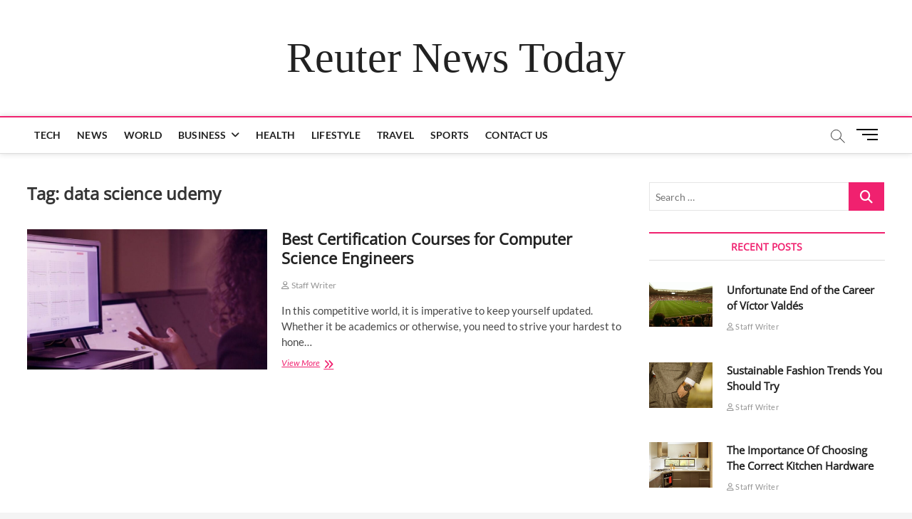

--- FILE ---
content_type: text/html; charset=UTF-8
request_url: https://reutersnewstoday.com/tag/data-science-udemy/
body_size: 29462
content:
<!DOCTYPE html>
<html lang="en-US">
<head>
<meta charset="UTF-8" />
<link rel="profile" href="https://gmpg.org/xfn/11" />
<style>
#wpadminbar #wp-admin-bar-wccp_free_top_button .ab-icon:before {
	content: "\f160";
	color: #02CA02;
	top: 3px;
}
#wpadminbar #wp-admin-bar-wccp_free_top_button .ab-icon {
	transform: rotate(45deg);
}
</style>
		 		 		 		 		 		 		 		 		 		 		 		 		 <meta name='robots' content='index, follow, max-image-preview:large, max-snippet:-1, max-video-preview:-1' />

	<!-- This site is optimized with the Yoast SEO plugin v26.7 - https://yoast.com/wordpress/plugins/seo/ -->
	<title>data science udemy Archives - Reuter News Today</title>
	<link rel="canonical" href="https://reutersnewstoday.com/tag/data-science-udemy/" />
	<meta property="og:locale" content="en_US" />
	<meta property="og:type" content="article" />
	<meta property="og:title" content="data science udemy Archives - Reuter News Today" />
	<meta property="og:url" content="https://reutersnewstoday.com/tag/data-science-udemy/" />
	<meta property="og:site_name" content="Reuter News Today" />
	<meta name="twitter:card" content="summary_large_image" />
	<script type="application/ld+json" class="yoast-schema-graph">{"@context":"https://schema.org","@graph":[{"@type":"CollectionPage","@id":"https://reutersnewstoday.com/tag/data-science-udemy/","url":"https://reutersnewstoday.com/tag/data-science-udemy/","name":"data science udemy Archives - Reuter News Today","isPartOf":{"@id":"https://reutersnewstoday.com/#website"},"primaryImageOfPage":{"@id":"https://reutersnewstoday.com/tag/data-science-udemy/#primaryimage"},"image":{"@id":"https://reutersnewstoday.com/tag/data-science-udemy/#primaryimage"},"thumbnailUrl":"https://reutersnewstoday.com/wp-content/uploads/2022/03/computer-science-engineering.jpg","breadcrumb":{"@id":"https://reutersnewstoday.com/tag/data-science-udemy/#breadcrumb"},"inLanguage":"en-US"},{"@type":"ImageObject","inLanguage":"en-US","@id":"https://reutersnewstoday.com/tag/data-science-udemy/#primaryimage","url":"https://reutersnewstoday.com/wp-content/uploads/2022/03/computer-science-engineering.jpg","contentUrl":"https://reutersnewstoday.com/wp-content/uploads/2022/03/computer-science-engineering.jpg","width":1047,"height":550,"caption":"computer science engineering"},{"@type":"BreadcrumbList","@id":"https://reutersnewstoday.com/tag/data-science-udemy/#breadcrumb","itemListElement":[{"@type":"ListItem","position":1,"name":"Home","item":"https://reutersnewstoday.com/"},{"@type":"ListItem","position":2,"name":"data science udemy"}]},{"@type":"WebSite","@id":"https://reutersnewstoday.com/#website","url":"https://reutersnewstoday.com/","name":"Reuter News Today","description":"","potentialAction":[{"@type":"SearchAction","target":{"@type":"EntryPoint","urlTemplate":"https://reutersnewstoday.com/?s={search_term_string}"},"query-input":{"@type":"PropertyValueSpecification","valueRequired":true,"valueName":"search_term_string"}}],"inLanguage":"en-US"}]}</script>
	<!-- / Yoast SEO plugin. -->


<link rel="amphtml" href="https://reutersnewstoday.com/tag/data-science-udemy/amp/" /><meta name="generator" content="AMP for WP 1.1.11"/><link rel="alternate" type="application/rss+xml" title="Reuter News Today &raquo; Feed" href="https://reutersnewstoday.com/feed/" />
<link rel="alternate" type="application/rss+xml" title="Reuter News Today &raquo; Comments Feed" href="https://reutersnewstoday.com/comments/feed/" />
<link rel="alternate" type="application/rss+xml" title="Reuter News Today &raquo; data science udemy Tag Feed" href="https://reutersnewstoday.com/tag/data-science-udemy/feed/" />
<style id='wp-img-auto-sizes-contain-inline-css' type='text/css'>
img:is([sizes=auto i],[sizes^="auto," i]){contain-intrinsic-size:3000px 1500px}
/*# sourceURL=wp-img-auto-sizes-contain-inline-css */
</style>

<style id='wp-emoji-styles-inline-css' type='text/css'>

	img.wp-smiley, img.emoji {
		display: inline !important;
		border: none !important;
		box-shadow: none !important;
		height: 1em !important;
		width: 1em !important;
		margin: 0 0.07em !important;
		vertical-align: -0.1em !important;
		background: none !important;
		padding: 0 !important;
	}
/*# sourceURL=wp-emoji-styles-inline-css */
</style>
<link rel='stylesheet' id='wp-block-library-css' href='https://reutersnewstoday.com/wp-includes/css/dist/block-library/style.min.css?ver=6.9' type='text/css' media='all' />
<style id='wp-block-heading-inline-css' type='text/css'>
h1:where(.wp-block-heading).has-background,h2:where(.wp-block-heading).has-background,h3:where(.wp-block-heading).has-background,h4:where(.wp-block-heading).has-background,h5:where(.wp-block-heading).has-background,h6:where(.wp-block-heading).has-background{padding:1.25em 2.375em}h1.has-text-align-left[style*=writing-mode]:where([style*=vertical-lr]),h1.has-text-align-right[style*=writing-mode]:where([style*=vertical-rl]),h2.has-text-align-left[style*=writing-mode]:where([style*=vertical-lr]),h2.has-text-align-right[style*=writing-mode]:where([style*=vertical-rl]),h3.has-text-align-left[style*=writing-mode]:where([style*=vertical-lr]),h3.has-text-align-right[style*=writing-mode]:where([style*=vertical-rl]),h4.has-text-align-left[style*=writing-mode]:where([style*=vertical-lr]),h4.has-text-align-right[style*=writing-mode]:where([style*=vertical-rl]),h5.has-text-align-left[style*=writing-mode]:where([style*=vertical-lr]),h5.has-text-align-right[style*=writing-mode]:where([style*=vertical-rl]),h6.has-text-align-left[style*=writing-mode]:where([style*=vertical-lr]),h6.has-text-align-right[style*=writing-mode]:where([style*=vertical-rl]){rotate:180deg}
/*# sourceURL=https://reutersnewstoday.com/wp-includes/blocks/heading/style.min.css */
</style>
<style id='wp-block-list-inline-css' type='text/css'>
ol,ul{box-sizing:border-box}:root :where(.wp-block-list.has-background){padding:1.25em 2.375em}
/*# sourceURL=https://reutersnewstoday.com/wp-includes/blocks/list/style.min.css */
</style>
<style id='wp-block-paragraph-inline-css' type='text/css'>
.is-small-text{font-size:.875em}.is-regular-text{font-size:1em}.is-large-text{font-size:2.25em}.is-larger-text{font-size:3em}.has-drop-cap:not(:focus):first-letter{float:left;font-size:8.4em;font-style:normal;font-weight:100;line-height:.68;margin:.05em .1em 0 0;text-transform:uppercase}body.rtl .has-drop-cap:not(:focus):first-letter{float:none;margin-left:.1em}p.has-drop-cap.has-background{overflow:hidden}:root :where(p.has-background){padding:1.25em 2.375em}:where(p.has-text-color:not(.has-link-color)) a{color:inherit}p.has-text-align-left[style*="writing-mode:vertical-lr"],p.has-text-align-right[style*="writing-mode:vertical-rl"]{rotate:180deg}
/*# sourceURL=https://reutersnewstoday.com/wp-includes/blocks/paragraph/style.min.css */
</style>
<style id='global-styles-inline-css' type='text/css'>
:root{--wp--preset--aspect-ratio--square: 1;--wp--preset--aspect-ratio--4-3: 4/3;--wp--preset--aspect-ratio--3-4: 3/4;--wp--preset--aspect-ratio--3-2: 3/2;--wp--preset--aspect-ratio--2-3: 2/3;--wp--preset--aspect-ratio--16-9: 16/9;--wp--preset--aspect-ratio--9-16: 9/16;--wp--preset--color--black: #000000;--wp--preset--color--cyan-bluish-gray: #abb8c3;--wp--preset--color--white: #ffffff;--wp--preset--color--pale-pink: #f78da7;--wp--preset--color--vivid-red: #cf2e2e;--wp--preset--color--luminous-vivid-orange: #ff6900;--wp--preset--color--luminous-vivid-amber: #fcb900;--wp--preset--color--light-green-cyan: #7bdcb5;--wp--preset--color--vivid-green-cyan: #00d084;--wp--preset--color--pale-cyan-blue: #8ed1fc;--wp--preset--color--vivid-cyan-blue: #0693e3;--wp--preset--color--vivid-purple: #9b51e0;--wp--preset--gradient--vivid-cyan-blue-to-vivid-purple: linear-gradient(135deg,rgb(6,147,227) 0%,rgb(155,81,224) 100%);--wp--preset--gradient--light-green-cyan-to-vivid-green-cyan: linear-gradient(135deg,rgb(122,220,180) 0%,rgb(0,208,130) 100%);--wp--preset--gradient--luminous-vivid-amber-to-luminous-vivid-orange: linear-gradient(135deg,rgb(252,185,0) 0%,rgb(255,105,0) 100%);--wp--preset--gradient--luminous-vivid-orange-to-vivid-red: linear-gradient(135deg,rgb(255,105,0) 0%,rgb(207,46,46) 100%);--wp--preset--gradient--very-light-gray-to-cyan-bluish-gray: linear-gradient(135deg,rgb(238,238,238) 0%,rgb(169,184,195) 100%);--wp--preset--gradient--cool-to-warm-spectrum: linear-gradient(135deg,rgb(74,234,220) 0%,rgb(151,120,209) 20%,rgb(207,42,186) 40%,rgb(238,44,130) 60%,rgb(251,105,98) 80%,rgb(254,248,76) 100%);--wp--preset--gradient--blush-light-purple: linear-gradient(135deg,rgb(255,206,236) 0%,rgb(152,150,240) 100%);--wp--preset--gradient--blush-bordeaux: linear-gradient(135deg,rgb(254,205,165) 0%,rgb(254,45,45) 50%,rgb(107,0,62) 100%);--wp--preset--gradient--luminous-dusk: linear-gradient(135deg,rgb(255,203,112) 0%,rgb(199,81,192) 50%,rgb(65,88,208) 100%);--wp--preset--gradient--pale-ocean: linear-gradient(135deg,rgb(255,245,203) 0%,rgb(182,227,212) 50%,rgb(51,167,181) 100%);--wp--preset--gradient--electric-grass: linear-gradient(135deg,rgb(202,248,128) 0%,rgb(113,206,126) 100%);--wp--preset--gradient--midnight: linear-gradient(135deg,rgb(2,3,129) 0%,rgb(40,116,252) 100%);--wp--preset--font-size--small: 13px;--wp--preset--font-size--medium: 20px;--wp--preset--font-size--large: 36px;--wp--preset--font-size--x-large: 42px;--wp--preset--spacing--20: 0.44rem;--wp--preset--spacing--30: 0.67rem;--wp--preset--spacing--40: 1rem;--wp--preset--spacing--50: 1.5rem;--wp--preset--spacing--60: 2.25rem;--wp--preset--spacing--70: 3.38rem;--wp--preset--spacing--80: 5.06rem;--wp--preset--shadow--natural: 6px 6px 9px rgba(0, 0, 0, 0.2);--wp--preset--shadow--deep: 12px 12px 50px rgba(0, 0, 0, 0.4);--wp--preset--shadow--sharp: 6px 6px 0px rgba(0, 0, 0, 0.2);--wp--preset--shadow--outlined: 6px 6px 0px -3px rgb(255, 255, 255), 6px 6px rgb(0, 0, 0);--wp--preset--shadow--crisp: 6px 6px 0px rgb(0, 0, 0);}:where(.is-layout-flex){gap: 0.5em;}:where(.is-layout-grid){gap: 0.5em;}body .is-layout-flex{display: flex;}.is-layout-flex{flex-wrap: wrap;align-items: center;}.is-layout-flex > :is(*, div){margin: 0;}body .is-layout-grid{display: grid;}.is-layout-grid > :is(*, div){margin: 0;}:where(.wp-block-columns.is-layout-flex){gap: 2em;}:where(.wp-block-columns.is-layout-grid){gap: 2em;}:where(.wp-block-post-template.is-layout-flex){gap: 1.25em;}:where(.wp-block-post-template.is-layout-grid){gap: 1.25em;}.has-black-color{color: var(--wp--preset--color--black) !important;}.has-cyan-bluish-gray-color{color: var(--wp--preset--color--cyan-bluish-gray) !important;}.has-white-color{color: var(--wp--preset--color--white) !important;}.has-pale-pink-color{color: var(--wp--preset--color--pale-pink) !important;}.has-vivid-red-color{color: var(--wp--preset--color--vivid-red) !important;}.has-luminous-vivid-orange-color{color: var(--wp--preset--color--luminous-vivid-orange) !important;}.has-luminous-vivid-amber-color{color: var(--wp--preset--color--luminous-vivid-amber) !important;}.has-light-green-cyan-color{color: var(--wp--preset--color--light-green-cyan) !important;}.has-vivid-green-cyan-color{color: var(--wp--preset--color--vivid-green-cyan) !important;}.has-pale-cyan-blue-color{color: var(--wp--preset--color--pale-cyan-blue) !important;}.has-vivid-cyan-blue-color{color: var(--wp--preset--color--vivid-cyan-blue) !important;}.has-vivid-purple-color{color: var(--wp--preset--color--vivid-purple) !important;}.has-black-background-color{background-color: var(--wp--preset--color--black) !important;}.has-cyan-bluish-gray-background-color{background-color: var(--wp--preset--color--cyan-bluish-gray) !important;}.has-white-background-color{background-color: var(--wp--preset--color--white) !important;}.has-pale-pink-background-color{background-color: var(--wp--preset--color--pale-pink) !important;}.has-vivid-red-background-color{background-color: var(--wp--preset--color--vivid-red) !important;}.has-luminous-vivid-orange-background-color{background-color: var(--wp--preset--color--luminous-vivid-orange) !important;}.has-luminous-vivid-amber-background-color{background-color: var(--wp--preset--color--luminous-vivid-amber) !important;}.has-light-green-cyan-background-color{background-color: var(--wp--preset--color--light-green-cyan) !important;}.has-vivid-green-cyan-background-color{background-color: var(--wp--preset--color--vivid-green-cyan) !important;}.has-pale-cyan-blue-background-color{background-color: var(--wp--preset--color--pale-cyan-blue) !important;}.has-vivid-cyan-blue-background-color{background-color: var(--wp--preset--color--vivid-cyan-blue) !important;}.has-vivid-purple-background-color{background-color: var(--wp--preset--color--vivid-purple) !important;}.has-black-border-color{border-color: var(--wp--preset--color--black) !important;}.has-cyan-bluish-gray-border-color{border-color: var(--wp--preset--color--cyan-bluish-gray) !important;}.has-white-border-color{border-color: var(--wp--preset--color--white) !important;}.has-pale-pink-border-color{border-color: var(--wp--preset--color--pale-pink) !important;}.has-vivid-red-border-color{border-color: var(--wp--preset--color--vivid-red) !important;}.has-luminous-vivid-orange-border-color{border-color: var(--wp--preset--color--luminous-vivid-orange) !important;}.has-luminous-vivid-amber-border-color{border-color: var(--wp--preset--color--luminous-vivid-amber) !important;}.has-light-green-cyan-border-color{border-color: var(--wp--preset--color--light-green-cyan) !important;}.has-vivid-green-cyan-border-color{border-color: var(--wp--preset--color--vivid-green-cyan) !important;}.has-pale-cyan-blue-border-color{border-color: var(--wp--preset--color--pale-cyan-blue) !important;}.has-vivid-cyan-blue-border-color{border-color: var(--wp--preset--color--vivid-cyan-blue) !important;}.has-vivid-purple-border-color{border-color: var(--wp--preset--color--vivid-purple) !important;}.has-vivid-cyan-blue-to-vivid-purple-gradient-background{background: var(--wp--preset--gradient--vivid-cyan-blue-to-vivid-purple) !important;}.has-light-green-cyan-to-vivid-green-cyan-gradient-background{background: var(--wp--preset--gradient--light-green-cyan-to-vivid-green-cyan) !important;}.has-luminous-vivid-amber-to-luminous-vivid-orange-gradient-background{background: var(--wp--preset--gradient--luminous-vivid-amber-to-luminous-vivid-orange) !important;}.has-luminous-vivid-orange-to-vivid-red-gradient-background{background: var(--wp--preset--gradient--luminous-vivid-orange-to-vivid-red) !important;}.has-very-light-gray-to-cyan-bluish-gray-gradient-background{background: var(--wp--preset--gradient--very-light-gray-to-cyan-bluish-gray) !important;}.has-cool-to-warm-spectrum-gradient-background{background: var(--wp--preset--gradient--cool-to-warm-spectrum) !important;}.has-blush-light-purple-gradient-background{background: var(--wp--preset--gradient--blush-light-purple) !important;}.has-blush-bordeaux-gradient-background{background: var(--wp--preset--gradient--blush-bordeaux) !important;}.has-luminous-dusk-gradient-background{background: var(--wp--preset--gradient--luminous-dusk) !important;}.has-pale-ocean-gradient-background{background: var(--wp--preset--gradient--pale-ocean) !important;}.has-electric-grass-gradient-background{background: var(--wp--preset--gradient--electric-grass) !important;}.has-midnight-gradient-background{background: var(--wp--preset--gradient--midnight) !important;}.has-small-font-size{font-size: var(--wp--preset--font-size--small) !important;}.has-medium-font-size{font-size: var(--wp--preset--font-size--medium) !important;}.has-large-font-size{font-size: var(--wp--preset--font-size--large) !important;}.has-x-large-font-size{font-size: var(--wp--preset--font-size--x-large) !important;}
/*# sourceURL=global-styles-inline-css */
</style>

<style id='classic-theme-styles-inline-css' type='text/css'>
/*! This file is auto-generated */
.wp-block-button__link{color:#fff;background-color:#32373c;border-radius:9999px;box-shadow:none;text-decoration:none;padding:calc(.667em + 2px) calc(1.333em + 2px);font-size:1.125em}.wp-block-file__button{background:#32373c;color:#fff;text-decoration:none}
/*# sourceURL=/wp-includes/css/classic-themes.min.css */
</style>
<link rel='stylesheet' id='contact-form-7-css' href='https://reutersnewstoday.com/wp-content/plugins/contact-form-7/includes/css/styles.css?ver=6.1.4' type='text/css' media='all' />
<link rel='stylesheet' id='magbook-style-css' href='https://reutersnewstoday.com/wp-content/themes/magbook/style.css?ver=6.9' type='text/css' media='all' />
<style id='magbook-style-inline-css' type='text/css'>
/* Logo for high resolution screen(Use 2X size image) */
		.custom-logo-link .custom-logo {
			height: 80px;
			width: auto;
		}

		.top-logo-title .custom-logo-link {
			display: inline-block;
		}

		.top-logo-title .custom-logo {
			height: auto;
			width: 50%;
		}

		.top-logo-title #site-detail {
			display: block;
			text-align: center;
		}
		.side-menu-wrap .custom-logo {
			height: auto;
			width:100%;
		}

		@media only screen and (max-width: 767px) { 
			.top-logo-title .custom-logo-link .custom-logo {
				width: 60%;
			}
		}

		@media only screen and (max-width: 480px) { 
			.top-logo-title .custom-logo-link .custom-logo {
				width: 80%;
			}
		}
			/* Hide Category */
			.entry-meta .cats-links,
			.box-layout-1 .cat-box-primary .cat-box-text .cats-links,
			.widget-cat-box-2 .post:nth-child(2) .cats-links,
			.main-slider .no-slider .slides li:first-child .slider-text-content .cats-links {
				display: none;
				visibility: hidden;
			}
			/* Show Author */
			.entry-meta .author,
			.mb-entry-meta .author {
				float: left;
				display: block;
				visibility: visible;
			}
	/****************************************************************/
						/*.... Color Style ....*/
	/****************************************************************/
	/* Nav, links and hover */

a,
ul li a:hover,
ol li a:hover,
.top-bar .top-bar-menu a:hover,
.top-bar .top-bar-menu a:focus,
.main-navigation a:hover, /* Navigation */
.main-navigation a:focus,
.main-navigation ul li.current-menu-item a,
.main-navigation ul li.current_page_ancestor a,
.main-navigation ul li.current-menu-ancestor a,
.main-navigation ul li.current_page_item a,
.main-navigation ul li:hover > a,
.main-navigation li.current-menu-ancestor.menu-item-has-children > a:after,
.main-navigation li.current-menu-item.menu-item-has-children > a:after,
.main-navigation ul li:hover > a:after,
.main-navigation li.menu-item-has-children > a:hover:after,
.main-navigation li.page_item_has_children > a:hover:after,
.main-navigation ul li ul li a:hover,
.main-navigation ul li ul li a:focus,
.main-navigation ul li ul li:hover > a,
.main-navigation ul li.current-menu-item ul li a:hover,
.side-menu-wrap .side-nav-wrap a:hover, /* Side Menu */
.side-menu-wrap .side-nav-wrap a:focus,
.entry-title a:hover, /* Post */
.entry-title a:focus,
.entry-title a:active,
.entry-meta a:hover,
.image-navigation .nav-links a,
a.more-link,
.widget ul li a:hover, /* Widgets */
.widget ul li a:focus,
.widget-title a:hover,
.widget_contact ul li a:hover,
.widget_contact ul li a:focus,
.site-info .copyright a:hover, /* Footer */
.site-info .copyright a:focus,
#secondary .widget-title,
#colophon .widget ul li a:hover,
#colophon .widget ul li a:focus,
#footer-navigation a:hover,
#footer-navigation a:focus {
	color: #f0216f;
}


.cat-tab-menu li:hover,
.cat-tab-menu li.active {
	color: #f0216f !important;
}

#sticky-header,
#secondary .widget-title,
.side-menu {
	border-top-color: #f0216f;
}

/* Webkit */
::selection {
	background: #f0216f;
	color: #fff;
}

/* Gecko/Mozilla */
::-moz-selection {
	background: #f0216f;
	color: #fff;
}

/* Accessibility
================================================== */
.screen-reader-text:hover,
.screen-reader-text:active,
.screen-reader-text:focus {
	background-color: #f1f1f1;
	color: #f0216f;
}

/* Default Buttons
================================================== */
input[type="reset"],/* Forms  */
input[type="button"],
input[type="submit"],
.main-slider .flex-control-nav a.flex-active,
.main-slider .flex-control-nav a:hover,
.go-to-top .icon-bg,
.search-submit,
.btn-default,
.widget_tag_cloud a {
	background-color: #f0216f;
}

/* Top Bar Background
================================================== */
.top-bar {
	background-color: #f0216f;
}

/* Breaking News
================================================== */
.breaking-news-header,
.news-header-title:after {
	background-color: #f0216f;
}

.breaking-news-slider .flex-direction-nav li a:hover,
.breaking-news-slider .flex-pauseplay a:hover {
	background-color: #f0216f;
	border-color: #f0216f;
}

/* Feature News
================================================== */
.feature-news-title {
	border-color: #f0216f;
}

.feature-news-slider .flex-direction-nav li a:hover {
	background-color: #f0216f;
	border-color: #f0216f;
}

/* Tab Widget
================================================== */
.tab-menu,
.mb-tag-cloud .mb-tags a {
	background-color: #f0216f;
}

/* Category Box Widgets
================================================== */
.widget-cat-box .widget-title {
	color: #f0216f;
}

.widget-cat-box .widget-title span {
	border-bottom: 1px solid #f0216f;
}

/* Category Box two Widgets
================================================== */
.widget-cat-box-2 .widget-title {
	color: #f0216f;
}

.widget-cat-box-2 .widget-title span {
	border-bottom: 1px solid #f0216f;
}

/* #bbpress
================================================== */
#bbpress-forums .bbp-topics a:hover {
	color: #d4000e;
}

.bbp-submit-wrapper button.submit {
	background-color: #d4000e;
	border: 1px solid #d4000e;
}

/* Woocommerce
================================================== */
.woocommerce #respond input#submit,
.woocommerce a.button, 
.woocommerce button.button, 
.woocommerce input.button,
.woocommerce #respond input#submit.alt, 
.woocommerce a.button.alt, 
.woocommerce button.button.alt, 
.woocommerce input.button.alt,
.woocommerce-demo-store p.demo_store,
.top-bar .cart-value {
	background-color: #d4000e;
}

.woocommerce .woocommerce-message:before {
	color: #d4000e;
}

/* Category Slider widget */
.widget-cat-slider .widget-title {
	color: #d4000e;
}

.widget-cat-slider .widget-title span {
	border-bottom: 1px solid #d4000e;
}

/* Category Grid widget */
.widget-cat-grid .widget-title {
	color: #d4000e;
}

.widget-cat-grid .widget-title span {
	border-bottom: 1px solid #d4000e;
}

li.menu-item-object-category[class*="cl-"] a {
					color: #222;
				}.cats-links .cl-5{

					border-color:#dd3333;
					color:#dd3333;

				}
				.menu-item-object-category.cl-5 a, .widget-cat-tab-box .cat-tab-menu .cl-5{
					color:#dd3333;

				}li.menu-item-object-category[class*="cl-"] a {
					color: #222;
				}li.menu-item-object-category[class*="cl-"] a {
					color: #222;
				}.cats-links .cl-15{

					border-color:#f65656;
					color:#f65656;

				}
				.menu-item-object-category.cl-15 a, .widget-cat-tab-box .cat-tab-menu .cl-15{
					color:#f65656;

				}li.menu-item-object-category[class*="cl-"] a {
					color: #222;
				}li.menu-item-object-category[class*="cl-"] a {
					color: #222;
				}li.menu-item-object-category[class*="cl-"] a {
					color: #222;
				}li.menu-item-object-category[class*="cl-"] a {
					color: #222;
				}li.menu-item-object-category[class*="cl-"] a {
					color: #222;
				}li.menu-item-object-category[class*="cl-"] a {
					color: #222;
				}.cats-links .cl-9{

					border-color:#752cd9;
					color:#752cd9;

				}
				.menu-item-object-category.cl-9 a, .widget-cat-tab-box .cat-tab-menu .cl-9{
					color:#752cd9;

				}li.menu-item-object-category[class*="cl-"] a {
					color: #222;
				}.cats-links .cl-2{

					border-color:#3f342f;
					color:#3f342f;

				}
				.menu-item-object-category.cl-2 a, .widget-cat-tab-box .cat-tab-menu .cl-2{
					color:#3f342f;

				}li.menu-item-object-category[class*="cl-"] a {
					color: #222;
				}li.menu-item-object-category[class*="cl-"] a {
					color: #222;
				}li.menu-item-object-category[class*="cl-"] a {
					color: #222;
				}
/*# sourceURL=magbook-style-inline-css */
</style>
<link rel='stylesheet' id='font-awesome-css' href='https://reutersnewstoday.com/wp-content/themes/magbook/assets/font-awesome/css/all.min.css?ver=6.9' type='text/css' media='all' />
<link rel='stylesheet' id='magbook-responsive-css' href='https://reutersnewstoday.com/wp-content/themes/magbook/css/responsive.css?ver=6.9' type='text/css' media='all' />
<link rel='stylesheet' id='magbook-google-fonts-css' href='https://reutersnewstoday.com/wp-content/fonts/514ff3088b02d4c622d7af6a5c6ea913.css?ver=6.9' type='text/css' media='all' />
<script type="text/javascript" src="https://reutersnewstoday.com/wp-includes/js/jquery/jquery.min.js?ver=3.7.1" id="jquery-core-js"></script>
<script type="text/javascript" src="https://reutersnewstoday.com/wp-includes/js/jquery/jquery-migrate.min.js?ver=3.4.1" id="jquery-migrate-js"></script>
<link rel="https://api.w.org/" href="https://reutersnewstoday.com/wp-json/" /><link rel="alternate" title="JSON" type="application/json" href="https://reutersnewstoday.com/wp-json/wp/v2/tags/3825" /><link rel="EditURI" type="application/rsd+xml" title="RSD" href="https://reutersnewstoday.com/xmlrpc.php?rsd" />
<meta name="generator" content="WordPress 6.9" />
<script id="wpcp_disable_selection" type="text/javascript">
var image_save_msg='You are not allowed to save images!';
	var no_menu_msg='Context Menu disabled!';
	var smessage = "Content is protected !!";

function disableEnterKey(e)
{
	var elemtype = e.target.tagName;
	
	elemtype = elemtype.toUpperCase();
	
	if (elemtype == "TEXT" || elemtype == "TEXTAREA" || elemtype == "INPUT" || elemtype == "PASSWORD" || elemtype == "SELECT" || elemtype == "OPTION" || elemtype == "EMBED")
	{
		elemtype = 'TEXT';
	}
	
	if (e.ctrlKey){
     var key;
     if(window.event)
          key = window.event.keyCode;     //IE
     else
          key = e.which;     //firefox (97)
    //if (key != 17) alert(key);
     if (elemtype!= 'TEXT' && (key == 97 || key == 65 || key == 67 || key == 99 || key == 88 || key == 120 || key == 26 || key == 85  || key == 86 || key == 83 || key == 43 || key == 73))
     {
		if(wccp_free_iscontenteditable(e)) return true;
		show_wpcp_message('You are not allowed to copy content or view source');
		return false;
     }else
     	return true;
     }
}


/*For contenteditable tags*/
function wccp_free_iscontenteditable(e)
{
	var e = e || window.event; // also there is no e.target property in IE. instead IE uses window.event.srcElement
  	
	var target = e.target || e.srcElement;

	var elemtype = e.target.nodeName;
	
	elemtype = elemtype.toUpperCase();
	
	var iscontenteditable = "false";
		
	if(typeof target.getAttribute!="undefined" ) iscontenteditable = target.getAttribute("contenteditable"); // Return true or false as string
	
	var iscontenteditable2 = false;
	
	if(typeof target.isContentEditable!="undefined" ) iscontenteditable2 = target.isContentEditable; // Return true or false as boolean

	if(target.parentElement.isContentEditable) iscontenteditable2 = true;
	
	if (iscontenteditable == "true" || iscontenteditable2 == true)
	{
		if(typeof target.style!="undefined" ) target.style.cursor = "text";
		
		return true;
	}
}

////////////////////////////////////
function disable_copy(e)
{	
	var e = e || window.event; // also there is no e.target property in IE. instead IE uses window.event.srcElement
	
	var elemtype = e.target.tagName;
	
	elemtype = elemtype.toUpperCase();
	
	if (elemtype == "TEXT" || elemtype == "TEXTAREA" || elemtype == "INPUT" || elemtype == "PASSWORD" || elemtype == "SELECT" || elemtype == "OPTION" || elemtype == "EMBED")
	{
		elemtype = 'TEXT';
	}
	
	if(wccp_free_iscontenteditable(e)) return true;
	
	var isSafari = /Safari/.test(navigator.userAgent) && /Apple Computer/.test(navigator.vendor);
	
	var checker_IMG = '';
	if (elemtype == "IMG" && checker_IMG == 'checked' && e.detail >= 2) {show_wpcp_message(alertMsg_IMG);return false;}
	if (elemtype != "TEXT")
	{
		if (smessage !== "" && e.detail == 2)
			show_wpcp_message(smessage);
		
		if (isSafari)
			return true;
		else
			return false;
	}	
}

//////////////////////////////////////////
function disable_copy_ie()
{
	var e = e || window.event;
	var elemtype = window.event.srcElement.nodeName;
	elemtype = elemtype.toUpperCase();
	if(wccp_free_iscontenteditable(e)) return true;
	if (elemtype == "IMG") {show_wpcp_message(alertMsg_IMG);return false;}
	if (elemtype != "TEXT" && elemtype != "TEXTAREA" && elemtype != "INPUT" && elemtype != "PASSWORD" && elemtype != "SELECT" && elemtype != "OPTION" && elemtype != "EMBED")
	{
		return false;
	}
}	
function reEnable()
{
	return true;
}
document.onkeydown = disableEnterKey;
document.onselectstart = disable_copy_ie;
if(navigator.userAgent.indexOf('MSIE')==-1)
{
	document.onmousedown = disable_copy;
	document.onclick = reEnable;
}
function disableSelection(target)
{
    //For IE This code will work
    if (typeof target.onselectstart!="undefined")
    target.onselectstart = disable_copy_ie;
    
    //For Firefox This code will work
    else if (typeof target.style.MozUserSelect!="undefined")
    {target.style.MozUserSelect="none";}
    
    //All other  (ie: Opera) This code will work
    else
    target.onmousedown=function(){return false}
    target.style.cursor = "default";
}
//Calling the JS function directly just after body load
window.onload = function(){disableSelection(document.body);};

//////////////////special for safari Start////////////////
var onlongtouch;
var timer;
var touchduration = 1000; //length of time we want the user to touch before we do something

var elemtype = "";
function touchstart(e) {
	var e = e || window.event;
  // also there is no e.target property in IE.
  // instead IE uses window.event.srcElement
  	var target = e.target || e.srcElement;
	
	elemtype = window.event.srcElement.nodeName;
	
	elemtype = elemtype.toUpperCase();
	
	if(!wccp_pro_is_passive()) e.preventDefault();
	if (!timer) {
		timer = setTimeout(onlongtouch, touchduration);
	}
}

function touchend() {
    //stops short touches from firing the event
    if (timer) {
        clearTimeout(timer);
        timer = null;
    }
	onlongtouch();
}

onlongtouch = function(e) { //this will clear the current selection if anything selected
	
	if (elemtype != "TEXT" && elemtype != "TEXTAREA" && elemtype != "INPUT" && elemtype != "PASSWORD" && elemtype != "SELECT" && elemtype != "EMBED" && elemtype != "OPTION")	
	{
		if (window.getSelection) {
			if (window.getSelection().empty) {  // Chrome
			window.getSelection().empty();
			} else if (window.getSelection().removeAllRanges) {  // Firefox
			window.getSelection().removeAllRanges();
			}
		} else if (document.selection) {  // IE?
			document.selection.empty();
		}
		return false;
	}
};

document.addEventListener("DOMContentLoaded", function(event) { 
    window.addEventListener("touchstart", touchstart, false);
    window.addEventListener("touchend", touchend, false);
});

function wccp_pro_is_passive() {

  var cold = false,
  hike = function() {};

  try {
	  const object1 = {};
  var aid = Object.defineProperty(object1, 'passive', {
  get() {cold = true}
  });
  window.addEventListener('test', hike, aid);
  window.removeEventListener('test', hike, aid);
  } catch (e) {}

  return cold;
}
/*special for safari End*/
</script>
<script id="wpcp_disable_Right_Click" type="text/javascript">
document.ondragstart = function() { return false;}
	function nocontext(e) {
	   return false;
	}
	document.oncontextmenu = nocontext;
</script>
<style>
.unselectable
{
-moz-user-select:none;
-webkit-user-select:none;
cursor: default;
}
html
{
-webkit-touch-callout: none;
-webkit-user-select: none;
-khtml-user-select: none;
-moz-user-select: none;
-ms-user-select: none;
user-select: none;
-webkit-tap-highlight-color: rgba(0,0,0,0);
}
</style>
<script id="wpcp_css_disable_selection" type="text/javascript">
var e = document.getElementsByTagName('body')[0];
if(e)
{
	e.setAttribute('unselectable',"on");
}
</script>
	<meta name="viewport" content="width=device-width" />
	<link rel="icon" href="https://reutersnewstoday.com/wp-content/uploads/2021/12/cropped-Reuters-News-Today-32x32.png" sizes="32x32" />
<link rel="icon" href="https://reutersnewstoday.com/wp-content/uploads/2021/12/cropped-Reuters-News-Today-192x192.png" sizes="192x192" />
<link rel="apple-touch-icon" href="https://reutersnewstoday.com/wp-content/uploads/2021/12/cropped-Reuters-News-Today-180x180.png" />
<meta name="msapplication-TileImage" content="https://reutersnewstoday.com/wp-content/uploads/2021/12/cropped-Reuters-News-Today-270x270.png" />
		<style type="text/css" id="wp-custom-css">
			@media (min-width:1300px){
	.wrap {max-width:1330px!important}}
.slides img{height:200px!important}
.logo-bar #site-branding{float:none!important}
#site-branding{text-align: -webkit-center;}
#site-title {
    font-family: Abril Fatface!important;
	font-size:60px;
	font-weight:400}
.posted-on,.comments,.tag-links{display:none!important;}

#block-8 h2,#block-10 h2, #block-11 h2,#block-9 h2{color:#F0216F!important}
.copyright-wrap {
    padding: 4px;
}

#magbook_category_box_two_column_widgets-8.widget-cat-box-2 .widget-cat-box-left{margin-bottom: 0px!important;}		</style>
		</head>
<body class="archive tag tag-data-science-udemy tag-3825 wp-embed-responsive wp-theme-magbook unselectable  small-image-blog">
	<div id="page" class="site">
	<a class="skip-link screen-reader-text" href="#site-content-contain">Skip to content</a>
	<!-- Masthead ============================================= -->
	<header id="masthead" class="site-header" role="banner">
		<div class="header-wrap">
						<!-- Top Header============================================= -->
			<div class="top-header">

				<div class="logo-bar"> <div class="wrap"> <div id="site-branding"><div id="site-detail"> <h2 id="site-title"> 				<a href="https://reutersnewstoday.com/" title="Reuter News Today" rel="home"> Reuter News Today </a>
				 </h2> <!-- end .site-title --> 	
		</div></div>		</div><!-- end .wrap -->
	</div><!-- end .logo-bar -->


				<!-- Main Header============================================= -->
				
				<div id="sticky-header" class="clearfix">
					<div class="wrap">
						<div class="main-header clearfix">

							<!-- Main Nav ============================================= -->
									<div id="site-branding">
						<div id="site-detail">
				<div id="site-title">
					<a href="https://reutersnewstoday.com/" title="Reuter News Today" rel="home"> Reuter News Today </a>
				</div>
				<!-- end #site-title -->
				<div id="site-description"></div> <!-- end #site-description -->
			</div>
						</div> <!-- end #site-branding -->
									<nav id="site-navigation" class="main-navigation clearfix" role="navigation" aria-label="Main Menu">
																
									<button class="menu-toggle" type="button" aria-controls="primary-menu" aria-expanded="false">
										<span class="line-bar"></span>
									</button><!-- end .menu-toggle -->
									<ul id="primary-menu" class="menu nav-menu"><li id="menu-item-16" class="menu-item menu-item-type-taxonomy menu-item-object-category menu-item-16 cl-2"><a href="https://reutersnewstoday.com/category/tech/">Tech</a></li>
<li id="menu-item-13" class="menu-item menu-item-type-taxonomy menu-item-object-category menu-item-13 cl-3"><a href="https://reutersnewstoday.com/category/news/">News</a></li>
<li id="menu-item-18" class="menu-item menu-item-type-taxonomy menu-item-object-category menu-item-18 cl-4"><a href="https://reutersnewstoday.com/category/world/">World</a></li>
<li id="menu-item-6" class="menu-item menu-item-type-taxonomy menu-item-object-category menu-item-has-children menu-item-6 cl-5"><a href="https://reutersnewstoday.com/category/business/">Business</a>
<ul class="sub-menu">
	<li id="menu-item-5" class="menu-item menu-item-type-taxonomy menu-item-object-category menu-item-5 cl-10"><a href="https://reutersnewstoday.com/category/banking-finance/">Banking &amp; Finance</a></li>
	<li id="menu-item-12" class="menu-item menu-item-type-taxonomy menu-item-object-category menu-item-12 cl-11"><a href="https://reutersnewstoday.com/category/marketing/">Marketing</a></li>
	<li id="menu-item-14" class="menu-item menu-item-type-taxonomy menu-item-object-category menu-item-14 cl-12"><a href="https://reutersnewstoday.com/category/real-estate/">Real Estate</a></li>
	<li id="menu-item-10" class="menu-item menu-item-type-taxonomy menu-item-object-category menu-item-10 cl-13"><a href="https://reutersnewstoday.com/category/insurance/">Insurance</a></li>
</ul>
</li>
<li id="menu-item-9" class="menu-item menu-item-type-taxonomy menu-item-object-category menu-item-9 cl-6"><a href="https://reutersnewstoday.com/category/health/">Health</a></li>
<li id="menu-item-11" class="menu-item menu-item-type-taxonomy menu-item-object-category menu-item-11 cl-7"><a href="https://reutersnewstoday.com/category/lifestyle/">Lifestyle</a></li>
<li id="menu-item-17" class="menu-item menu-item-type-taxonomy menu-item-object-category menu-item-17 cl-8"><a href="https://reutersnewstoday.com/category/travel/">Travel</a></li>
<li id="menu-item-15" class="menu-item menu-item-type-taxonomy menu-item-object-category menu-item-15 cl-9"><a href="https://reutersnewstoday.com/category/sports/">Sports</a></li>
<li id="menu-item-64" class="menu-item menu-item-type-post_type menu-item-object-page menu-item-64"><a href="https://reutersnewstoday.com/contact-us/">Contact Us</a></li>
</ul>								</nav> <!-- end #site-navigation -->
															<button id="search-toggle" type="button" class="header-search" type="button"></button>
								<div id="search-box" class="clearfix">
									<form class="search-form" action="https://reutersnewstoday.com/" method="get">
			<label class="screen-reader-text">Search &hellip;</label>
		<input type="search" name="s" class="search-field" placeholder="Search &hellip;" autocomplete="off" />
		<button type="submit" class="search-submit"><i class="fa-solid fa-magnifying-glass"></i></button>
</form> <!-- end .search-form -->								</div>  <!-- end #search-box -->
																<button class="show-menu-toggle" type="button">			
										<span class="sn-text">Menu Button</span>
										<span class="bars"></span>
								  	</button>
						  	
						</div><!-- end .main-header -->
					</div> <!-- end .wrap -->
				</div><!-- end #sticky-header -->

							</div><!-- end .top-header -->
								<aside class="side-menu-wrap" role="complementary" aria-label="Side Sidebar">
						<div class="side-menu">
					  		<button class="hide-menu-toggle" type="button">		
								<span class="bars"></span>
						  	</button>

									<div id="site-branding">
						<div id="site-detail">
				<div id="site-title">
					<a href="https://reutersnewstoday.com/" title="Reuter News Today" rel="home"> Reuter News Today </a>
				</div>
				<!-- end #site-title -->
				<div id="site-description"></div> <!-- end #site-description -->
			</div>
						</div> <!-- end #site-branding -->
								<nav class="side-nav-wrap" role="navigation" aria-label="Sidebar Menu">
								<ul class="side-menu-list"><li class="menu-item menu-item-type-taxonomy menu-item-object-category menu-item-16 cl-2"><a href="https://reutersnewstoday.com/category/tech/">Tech</a></li>
<li class="menu-item menu-item-type-taxonomy menu-item-object-category menu-item-13 cl-3"><a href="https://reutersnewstoday.com/category/news/">News</a></li>
<li class="menu-item menu-item-type-taxonomy menu-item-object-category menu-item-18 cl-4"><a href="https://reutersnewstoday.com/category/world/">World</a></li>
<li class="menu-item menu-item-type-taxonomy menu-item-object-category menu-item-has-children menu-item-6 cl-5"><a href="https://reutersnewstoday.com/category/business/">Business</a>
<ul class="sub-menu">
	<li class="menu-item menu-item-type-taxonomy menu-item-object-category menu-item-5 cl-10"><a href="https://reutersnewstoday.com/category/banking-finance/">Banking &amp; Finance</a></li>
	<li class="menu-item menu-item-type-taxonomy menu-item-object-category menu-item-12 cl-11"><a href="https://reutersnewstoday.com/category/marketing/">Marketing</a></li>
	<li class="menu-item menu-item-type-taxonomy menu-item-object-category menu-item-14 cl-12"><a href="https://reutersnewstoday.com/category/real-estate/">Real Estate</a></li>
	<li class="menu-item menu-item-type-taxonomy menu-item-object-category menu-item-10 cl-13"><a href="https://reutersnewstoday.com/category/insurance/">Insurance</a></li>
</ul>
</li>
<li class="menu-item menu-item-type-taxonomy menu-item-object-category menu-item-9 cl-6"><a href="https://reutersnewstoday.com/category/health/">Health</a></li>
<li class="menu-item menu-item-type-taxonomy menu-item-object-category menu-item-11 cl-7"><a href="https://reutersnewstoday.com/category/lifestyle/">Lifestyle</a></li>
<li class="menu-item menu-item-type-taxonomy menu-item-object-category menu-item-17 cl-8"><a href="https://reutersnewstoday.com/category/travel/">Travel</a></li>
<li class="menu-item menu-item-type-taxonomy menu-item-object-category menu-item-15 cl-9"><a href="https://reutersnewstoday.com/category/sports/">Sports</a></li>
<li class="menu-item menu-item-type-post_type menu-item-object-page menu-item-64"><a href="https://reutersnewstoday.com/contact-us/">Contact Us</a></li>
</ul>							</nav><!-- end .side-nav-wrap -->
							<div class="side-widget-tray"><!-- Category Box Widget ============================================= --><section id="magbook_category_box_widgets-2" class="widget widget-cat-box">						<div class="box-layout-2">
							<div class="cat-box-wrap clearfix">
									</div>
				<!-- end .cat-box-wrap -->
			</div>
			<!-- end .box-layout-1 -->
	</section><!-- end .widget-cat-box --></div> <!-- end .side-widget-tray -->						</div><!-- end .side-menu -->
					</aside><!-- end .side-menu-wrap -->
						</div><!-- end .header-wrap -->

		<!-- Breaking News ============================================= -->
		
		<!-- Main Slider ============================================= -->
			</header> <!-- end #masthead -->

	<!-- Main Page Start ============================================= -->
	<div id="site-content-contain" class="site-content-contain">
		<div id="content" class="site-content">
				<div class="wrap">
	<div id="primary" class="content-area">
		<main id="main" class="site-main" role="main">
							<header class="page-header">
					<h1 class="page-title">Tag: <span>data science udemy</span></h1>				</header><!-- .page-header -->
				<article id="post-885" class="post-885 post type-post status-publish format-standard has-post-thumbnail hentry category-education category-tech tag-11th-computer-science-book tag-11th-computer-science-guide tag-12th-computer-science-book tag-12th-computer-science-book-back-answers tag-1st-year-computer-science-subjects-list tag-365-data-science tag-a-level-computer-science tag-abel-prize-math-computer-science-avi tag-about-computer-science tag-about-data-science tag-abstraction-computer-science tag-adf-data-science tag-ai-and-data-science tag-ai-vs-data-science tag-algorithms-to-live-by-the-computer-science-of-human-decisions tag-ap-computer-science tag-ap-computer-science-a tag-ap-computer-science-principles tag-ap-computer-science-principles-exam tag-apa-itu-data-science tag-application-of-data-science tag-applications-of-data-science tag-applied-computer-science tag-applied-data-science tag-areas-of-computer-science tag-artificial-intelligence-and-data-science tag-artificial-intelligence-and-data-science-engineering tag-associates-in-computer-science tag-asu-computer-science tag-average-computer-science-salary tag-azure-data-science-certification tag-b-sc-computer-science tag-b-sc-computer-science-colleges tag-b-sc-computer-science-colleges-near-me tag-b-sc-computer-science-jobs tag-b-sc-computer-science-syllabus tag-b-sc-computer-science-syllabus-pdf tag-b-sc-data-science tag-b-sc-in-computer-science tag-b-tech-artificial-intelligence-and-data-science tag-b-tech-computer-science tag-b-tech-in-computer-science tag-b-sc-computer-science-subjects tag-ba-computer-science tag-bachelor-computer-science tag-bachelor-degree-in-computer-science tag-bachelor-in-computer-science tag-bachelor-of-computer-science tag-bachelor-of-data-science tag-bachelor-of-engineering-in-computer-science tag-bachelor-of-science-computer-science tag-bachelor-of-science-in-computer-engineering tag-bachelor-of-science-in-computer-science tag-bachelors-degree-in-computer-science tag-bachelors-in-computer-science tag-bachelors-of-computer-science tag-basics-of-computer-science tag-bca-computer-science tag-be-computer-science tag-be-computer-science-engineering tag-benefits-of-studying-computer-science tag-berkeley-data-science tag-best-colleges-for-computer-science tag-best-colleges-for-computer-science-in-india tag-best-computer-science-books tag-best-computer-science-colleges tag-best-computer-science-colleges-in-india tag-best-computer-science-schools tag-best-computer-science-universities tag-best-computer-science-universities-in-the-world tag-best-computer-science-universities-uk tag-best-course-after-12-computer-science tag-best-courses-after-12th-computer-science tag-best-data-science-books tag-best-data-science-bootcamps tag-best-data-science-certification tag-best-data-science-course tag-best-data-science-courses tag-best-data-science-courses-in-india tag-best-data-science-courses-online tag-best-data-science-masters-programs tag-best-data-science-programs tag-best-engineering-colleges-in-india-for-computer-science tag-best-laptop-for-computer-science tag-best-laptop-for-computer-science-student tag-best-laptop-for-computer-science-students tag-best-laptop-for-data-science tag-best-laptops-for-computer-science-students tag-best-laptops-for-data-science tag-best-online-computer-science-degree tag-best-online-data-science-courses tag-best-online-data-science-masters tag-best-project-topics-for-computer-science-student tag-best-schools-for-computer-science tag-best-undergraduate-computer-science-schools tag-best-universities-for-computer-science tag-best-universities-for-computer-science-uk tag-best-universities-for-data-science tag-best-universities-in-canada-for-computer-science tag-best-universities-in-germany-for-computer-science tag-best-university-for-computer-science tag-big-data-science tag-big-data-vs-data-science tag-bootcamp-data-science tag-branches-of-computer-science tag-bs-computer-science tag-bs-computer-science-subjects tag-bs-in-computer-science tag-bsc-computer-science tag-bsc-computer-science-colleges tag-bsc-computer-science-eligibility tag-bsc-computer-science-jobs tag-bsc-computer-science-jobs-for-freshers tag-bsc-computer-science-salary tag-bsc-computer-science-subjects tag-bsc-computer-science-subjects-1st-year tag-bsc-computer-science-subjects-list tag-bsc-computer-science-syllabus tag-bsc-computer-science-vs-bca tag-bsc-data-science tag-bsc-hons-computer-science tag-bsc-in-computer-science tag-bsc-in-computer-science-subjects tag-bsc-in-data-science tag-btech-computer-science tag-btech-computer-science-and-engineering tag-btech-computer-science-syllabus tag-btech-in-computer-science tag-business-analytics-vs-data-science tag-business-intelligence-vs-data-science tag-cambridge-computer-science tag-career-in-computer-science tag-career-in-data-science tag-careers-in-computer-science tag-careers-in-data-science tag-carleton-computer-science tag-carnegie-mellon-computer-science tag-certificate-in-computer-science tag-certificate-in-data-science tag-class-11-computer-science tag-class-11-computer-science-book tag-class-11-computer-science-book-pdf-download tag-class-11-computer-science-syllabus tag-class-12-computer-science-syllabus tag-colleges-for-computer-science tag-columbia-computer-science tag-columbia-data-science tag-columbia-data-science-masters tag-computer-and-information-science tag-computer-engineering-vs-computer-science tag-computer-science tag-computer-science-a-level tag-computer-science-a-level-past-papers tag-computer-science-adalah tag-computer-science-and-business-systems tag-computer-science-and-design tag-computer-science-and-engineering tag-computer-science-and-information-systems tag-computer-science-and-information-technology tag-computer-science-and-technology tag-computer-science-apprenticeship tag-computer-science-associate-degree tag-computer-science-bachelor tag-computer-science-bachelor-degree tag-computer-science-bachelors tag-computer-science-background tag-computer-science-basics tag-computer-science-book tag-computer-science-books tag-computer-science-branches tag-computer-science-career-options tag-computer-science-career-paths tag-computer-science-careers tag-computer-science-center tag-computer-science-certificate tag-computer-science-class-11 tag-computer-science-class-12 tag-computer-science-classes tag-computer-science-colleges tag-computer-science-colleges-near-me tag-computer-science-corporation tag-computer-science-course tag-computer-science-course-list tag-computer-science-courses tag-computer-science-courses-after-12th tag-computer-science-courses-list tag-computer-science-cover-letter tag-computer-science-curriculum tag-computer-science-cv tag-computer-science-definition tag-computer-science-degree tag-computer-science-degree-jobs tag-computer-science-degree-online tag-computer-science-degree-requirements tag-computer-science-degree-salary tag-computer-science-degrees tag-computer-science-department tag-computer-science-diploma tag-computer-science-distilled tag-computer-science-engineer tag-computer-science-engineering tag-computer-science-engineering-courses tag-computer-science-engineering-jobs tag-computer-science-engineering-salary tag-computer-science-engineering-salary-in-india tag-computer-science-engineering-subjects tag-computer-science-engineering-subjects-in-first-year tag-computer-science-engineering-syllabus tag-computer-science-fields tag-computer-science-gcse tag-computer-science-government-jobs tag-computer-science-graduate-jobs tag-computer-science-group tag-computer-science-images tag-computer-science-internship tag-computer-science-internships tag-computer-science-internships-summer-2021 tag-computer-science-interview-questions tag-computer-science-job tag-computer-science-jobs tag-computer-science-jobs-near-me tag-computer-science-jobs-salary tag-computer-science-jokes tag-computer-science-languages tag-computer-science-logo tag-computer-science-major tag-computer-science-major-jobs tag-computer-science-major-salary tag-computer-science-majors tag-computer-science-masters tag-computer-science-masters-degree tag-computer-science-masters-online tag-computer-science-masters-programs tag-computer-science-maths tag-computer-science-mcmaster tag-computer-science-meaning tag-computer-science-meme tag-computer-science-memes tag-computer-science-minor tag-computer-science-nus tag-computer-science-o-level tag-computer-science-online tag-computer-science-online-course tag-computer-science-online-degree tag-computer-science-oxford tag-computer-science-past-papers tag-computer-science-pdf tag-computer-science-personal-statement tag-computer-science-phd tag-computer-science-principles tag-computer-science-program tag-computer-science-programs tag-computer-science-project tag-computer-science-project-ideas tag-computer-science-project-topics tag-computer-science-projects tag-computer-science-questions tag-computer-science-quiz tag-computer-science-quotes tag-computer-science-ranking tag-computer-science-ranking-undergraduate tag-computer-science-rankings tag-computer-science-requirements tag-computer-science-research tag-computer-science-research-topics tag-computer-science-resume tag-computer-science-resume-template tag-computer-science-salary tag-computer-science-scholarships tag-computer-science-schools tag-computer-science-starting-salary tag-computer-science-student tag-computer-science-student-resume tag-computer-science-student-resume-no-experience tag-computer-science-subjects tag-computer-science-subjects-in-11th tag-computer-science-syllabus tag-computer-science-teacher tag-computer-science-teacher-jobs tag-computer-science-topics tag-computer-science-tutor tag-computer-science-umd tag-computer-science-university tag-computer-science-university-ranking tag-computer-science-vs-computer-engineering tag-computer-science-vs-data-science tag-computer-science-vs-information-technology tag-computer-science-vs-it tag-computer-science-vs-software-engineering tag-computer-science-waterloo tag-computer-science-with-python-class-11 tag-course-in-data-science tag-coursera-data-science tag-courses-after-12th-computer-science tag-courses-for-data-science tag-courses-in-data-science tag-courses-on-data-science tag-cs50s-introduction-to-computer-science tag-curso-data-science tag-curso-de-data-science tag-data-analysis-vs-data-science tag-data-analytics-vs-data-science tag-data-definition-science tag-data-engineering-vs-data-science tag-data-in-science tag-data-science tag-data-science-academy tag-data-science-academy-power-bi tag-data-science-adalah tag-data-science-algorithms tag-data-science-analyst tag-data-science-analytics tag-data-science-and-ai tag-data-science-and-analytics tag-data-science-and-artificial-intelligence tag-data-science-and-business-analytics tag-data-science-and-data-analytics tag-data-science-and-engineering tag-data-science-and-machine-learning tag-data-science-applications tag-data-science-bachelor-degree tag-data-science-basics tag-data-science-berkeley tag-data-science-blog tag-data-science-blogs tag-data-science-book tag-data-science-books tag-data-science-boot-camp tag-data-science-bootcamp tag-data-science-bootcamps tag-data-science-canada tag-data-science-career tag-data-science-career-path tag-data-science-careers tag-data-science-certificate tag-data-science-certificate-online tag-data-science-certificate-programs tag-data-science-certification tag-data-science-certification-course tag-data-science-certifications tag-data-science-cheat-sheet tag-data-science-colleges tag-data-science-colleges-in-india tag-data-science-companies tag-data-science-company tag-data-science-consultant tag-data-science-consulting tag-data-science-course tag-data-science-course-details tag-data-science-course-duration tag-data-science-course-eligibility tag-data-science-course-fees tag-data-science-course-free tag-data-science-course-in-bangalore tag-data-science-course-in-canada tag-data-science-course-in-chennai tag-data-science-course-in-delhi tag-data-science-course-in-hyderabad tag-data-science-course-in-india tag-data-science-course-in-kerala tag-data-science-course-in-kolkata tag-data-science-course-in-mumbai tag-data-science-course-in-pune tag-data-science-course-online tag-data-science-course-online-free tag-data-science-course-singapore tag-data-science-course-syllabus tag-data-science-course-with-placement tag-data-science-course-with-placement-guarantee tag-data-science-courses tag-data-science-courses-in-bangalore tag-data-science-courses-in-india tag-data-science-courses-in-mumbai tag-data-science-courses-online tag-data-science-cover-letter tag-data-science-curriculum tag-data-science-curso tag-data-science-cv tag-data-science-definition tag-data-science-degree tag-data-science-degrees tag-data-science-dojo tag-data-science-engineer tag-data-science-engineering tag-data-science-entry-level-jobs tag-data-science-examples tag-data-science-finance tag-data-science-for-all tag-data-science-for-beginners tag-data-science-for-business tag-data-science-for-dummies tag-data-science-for-managers tag-data-science-free-course tag-data-science-free-online-course-with-certificate tag-data-science-freelance tag-data-science-from-scratch tag-data-science-from-scratch-pdf tag-data-science-future tag-data-science-graduate-programs tag-data-science-icon tag-data-science-images tag-data-science-in-canada tag-data-science-in-finance tag-data-science-in-healthcare tag-data-science-intern tag-data-science-internship tag-data-science-internships tag-data-science-interview tag-data-science-interview-questions tag-data-science-job tag-data-science-job-description tag-data-science-jobs tag-data-science-jobs-bangalore tag-data-science-jobs-for-freshers tag-data-science-jobs-in-canada tag-data-science-jobs-near-me tag-data-science-jokes tag-data-science-journal tag-data-science-la-gi tag-data-science-lab tag-data-science-languages tag-data-science-life-cycle tag-data-science-lifecycle tag-data-science-logo tag-data-science-machine-learning tag-data-science-major tag-data-science-major-berkeley tag-data-science-marketing tag-data-science-master tag-data-science-master-degree tag-data-science-master-online tag-data-science-masters tag-data-science-masters-online tag-data-science-masters-programs tag-data-science-mba tag-data-science-meaning tag-data-science-means tag-data-science-meme tag-data-science-memes tag-data-science-methodology tag-data-science-minor tag-data-science-models tag-data-science-msc tag-data-science-news tag-data-science-o-que-e tag-data-science-online tag-data-science-online-course tag-data-science-online-course-free tag-data-science-online-courses tag-data-science-online-degree tag-data-science-online-masters tag-data-science-online-training tag-data-science-pdf tag-data-science-phd tag-data-science-pipeline tag-data-science-platform tag-data-science-portfolio tag-data-science-prerequisites tag-data-science-process tag-data-science-program tag-data-science-programming-languages tag-data-science-programs tag-data-science-project tag-data-science-project-ideas tag-data-science-projects tag-data-science-projects-for-beginners tag-data-science-projects-in-python tag-data-science-python tag-data-science-que-es tag-data-science-questions tag-data-science-quotes tag-data-science-r tag-data-science-remote-jobs tag-data-science-resume tag-data-science-roadmap tag-data-science-roles tag-data-science-salary tag-data-science-salary-in-india tag-data-science-services tag-data-science-skills tag-data-science-software tag-data-science-statistics tag-data-science-steps tag-data-science-studium tag-data-science-subjects tag-data-science-syllabus tag-data-science-technologies tag-data-science-tools tag-data-science-topics tag-data-science-training tag-data-science-training-in-bangalore tag-data-science-tutorial tag-data-science-udemy tag-data-science-using-python tag-data-science-venn-diagram tag-data-science-vs-ai tag-data-science-vs-artificial-intelligence tag-data-science-vs-computer-science tag-data-science-vs-data-analyst tag-data-science-vs-data-analytics tag-data-science-vs-data-engineering tag-data-science-vs-machine-learning tag-data-science-vs-software-engineering tag-data-science-wallpaper tag-data-science-websites tag-data-science-wiki tag-data-science-wikipedia tag-data-science-with-python tag-data-science-with-r tag-data-science-workflow tag-data-science- tag-decomposition-computer-science tag-define-computer-science tag-define-data-science tag-definition-of-computer-science tag-definition-of-data-science tag-degree-in-computer-science tag-department-of-computer-science tag-difference-between-computer-science-and-computer-engineering tag-difference-between-computer-science-and-information-technology tag-difference-between-computer-science-and-software-engineering tag-difference-between-data-science-and-data-analytics tag-difference-between-data-science-and-machine-learning tag-difference-between-it-and-computer-science tag-difference-between-software-engineering-and-computer-science tag-diploma-computer-science tag-diploma-in-computer-science tag-diploma-in-computer-science-after-10th tag-diploma-in-computer-science-and-engineering tag-diploma-in-data-science tag-discrete-mathematics-for-computer-science tag-discrete-structures-in-computer-science tag-dsssb-tgt-computer-science-exam-date tag-duke-computer-science tag-eda-data-science tag-eda-in-data-science tag-electrical-engineering-and-computer-science tag-engineering-computer-science tag-entry-level-computer-science-jobs tag-entry-level-data-science-jobs tag-explore-data-science-academy tag-father-of-computer-science tag-fields-in-computer-science tag-fields-of-computer-science tag-final-year-projects-for-computer-science tag-final-year-projects-for-computer-science-with-source-code tag-financial-data-science tag-free-computer-science-courses tag-free-data-science-course tag-free-data-science-courses tag-free-online-computer-science-courses-with-certificates tag-freelance-data-science tag-fresher-data-science-jobs tag-fundamentals-of-computer-science tag-future-of-data-science tag-gcse-computer-science tag-georgia-tech-computer-science tag-georgia-tech-computer-science-masters tag-georgia-tech-data-science tag-georgia-tech-masters-computer-science tag-georgia-tech-online-masters-computer-science tag-google-data-science tag-google-data-science-certification tag-government-jobs-for-computer-science-engineers tag-gradcafe-computer-science tag-graduate-certificate-data-science tag-great-lakes-data-science tag-great-learning-data-science tag-harvard-computer-science tag-harvard-data-science tag-health-data-science tag-heuristic-computer-science tag-high-salary-courses-after-12th-computer-science tag-highest-paying-computer-science-jobs tag-highest-paying-jobs-in-computer-science-field tag-history-of-computer-science tag-how-hard-is-computer-science tag-how-to-learn-data-science tag-ibm-data-science tag-ibm-data-science-course tag-ibm-data-science-professional-certificate tag-igcse-computer-science tag-iit-data-science tag-iit-madras-data-science tag-iit-madras-data-science-course tag-importance-of-data-science tag-indonesian-journal-of-electrical-engineering-and-computer-science tag-information-systems-vs-computer-science tag-information-technology-and-computer-science tag-information-technology-vs-computer-science tag-innovative-project-ideas-for-computer-science-students tag-innovative-project-ideas-for-computer-science-students-2020 tag-insight-data-science tag-intro-to-computer-science tag-introduction-to-computer-science tag-introduction-to-data-science tag-is-a-computer-science-degree-worth-it tag-is-a-masters-in-computer-science-worth-it tag-is-computer-science-a-good-major tag-is-computer-science-engineering tag-is-computer-science-hard tag-is-data-science-a-good-career tag-is-data-science-hard tag-isaac-computer-science tag-it-computer-science tag-it-vs-computer-science tag-iteration-computer-science tag-jobs-in-computer-science tag-jobs-in-data-science tag-journal-of-computer-science tag-journal-of-computer-science-and-technology tag-journal-of-mathematics-and-computer-science tag-laptop-for-computer-science-student tag-laptop-for-data-science tag-laptops-for-computer-science-students tag-latest-technology-in-computer-science tag-learn-computer-science tag-learn-data-science tag-learn-python-for-data-science tag-learnbay-data-science tag-lecture-notes-in-computer-science tag-linear-algebra-for-data-science tag-list-of-government-jobs-for-computer-science-engineers-2021 tag-lse-data-science tag-m-tech-in-computer-science tag-machine-learning-a-z-hands-on-python-r-in-data-science tag-machine-learning-and-data-science tag-machine-learning-data-science tag-machine-learning-vs-data-science tag-major-in-computer-science tag-major-oceanobserving-satellite-science-data tag-malaysian-journal-of-computer-science tag-marketing-data-science tag-master-computer-science tag-master-data-science tag-master-data-science-online tag-master-degree-in-computer-science tag-master-in-computer-science tag-master-in-computer-science-online tag-master-in-data-science tag-master-of-computer-science tag-master-of-computer-science-online tag-master-of-data-science tag-master-of-data-science-online tag-master-of-science-in-computer-science tag-master-online-data-science tag-masters-computer-science tag-masters-computer-science-online tag-masters-data-science tag-masters-degree-in-computer-science tag-masters-in-computer-science tag-masters-in-computer-science-in-canada tag-masters-in-computer-science-online tag-masters-in-computer-science-salary tag-masters-in-computer-science-uk tag-masters-in-data-science tag-masters-in-data-science-canada tag-masters-in-data-science-in-canada tag-masters-in-data-science-in-germany tag-masters-in-data-science-india tag-masters-in-data-science-online tag-masters-of-computer-science tag-masters-of-data-science tag-math-for-data-science tag-mathematics-for-computer-science tag-mathematics-for-data-science tag-mba-data-science tag-mba-in-computer-science tag-mba-in-data-science tag-mcgill-computer-science tag-mcmaster-computer-science tag-microsoft-data-science-certification tag-mini-projects-for-computer-science-students tag-mit-computer-science tag-mit-data-science tag-monash-computer-science tag-ms-computer-science tag-ms-computer-science-in-usa tag-ms-data-science tag-ms-in-computer-science tag-ms-in-computer-science-in-germany tag-ms-in-computer-science-in-usa tag-ms-in-data-science tag-ms-in-data-science-in-usa tag-msc-computer-science tag-msc-computer-science-syllabus tag-msc-data-science tag-msc-data-science-uk tag-msc-in-computer-science tag-msc-in-data-science tag-mtech-in-data-science tag-neumont-college-of-computer-science tag-new-technology-2021-in-computer-science tag-nlp-data-science tag-nus-computer-science tag-nus-data-science tag-nyc-data-science-academy tag-nyu-computer-science tag-nyu-data-science tag-nyu-data-science-masters tag-o-que-e-data-science tag-ocr-a-level-computer-science tag-online-college-computer-science tag-online-computer-science-courses tag-online-computer-science-degree tag-online-computer-science-masters tag-online-data-science-course tag-online-data-science-courses tag-online-data-science-masters tag-online-master-computer-science tag-online-masters-computer-science tag-online-masters-data-science tag-online-masters-in-computer-science tag-online-masters-in-data-science tag-online-ms-computer-science tag-open-data-science tag-oxford-computer-science tag-parameters-computer-science tag-pay-after-placement-data-science tag-penn-state-computer-science tag-personal-statement-computer-science tag-personal-statement-for-computer-science tag-pg-diploma-in-data-science tag-pg-in-data-science tag-phd-computer-science tag-phd-data-science tag-phd-in-computer-science tag-phd-in-computer-science-salary tag-phd-in-data-science tag-post-graduate-diploma-in-data-science tag-programming-in-data-science tag-project-for-computer-science tag-project-ideas-for-computer-science tag-project-topics-for-computer-science tag-purdue-computer-science-ranking tag-python-data-science tag-python-data-science-course tag-python-data-science-handbook tag-python-data-science-handbook-pdf tag-python-data-science-handbook-essential-tools-for-working-with-data tag-python-for-data-science tag-python-for-data-science-and-machine-learning-bootcamp tag-python-libraries-for-data-science tag-python-programming-an-introduction-to-computer-science tag-qs-ranking-computer-science tag-que-es-data-science tag-r-data-science tag-r-for-data-science tag-r-for-data-science-pdf tag-r-programming-for-data-science tag-r-vs-python-for-data-science tag-reddit-computer-science tag-reddit-data-science tag-remote-data-science-jobs tag-research-topics-in-computer-science tag-resume-for-computer-science-student-fresher tag-rutgers-computer-science tag-ryerson-computer-science tag-sas-data-science tag-science-computer tag-science-data tag-seminar-topics-for-computer-science tag-seminar-topics-on-computer-science tag-simplilearn-data-science tag-skills-for-data-science tag-sn-computer-science tag-snowflake-data-science-partners tag-social-data-science tag-software-engineer-vs-computer-science tag-software-engineering-vs-computer-science tag-sql-data-science tag-sql-for-data-science tag-stanford-computer-science tag-stanford-university-computer-science tag-statistics-for-data-science tag-statistics-for-data-science-book tag-study-computer-science tag-syllabus-for-data-science tag-syllabus-of-bsc-computer-science tag-theoretical-computer-science tag-tools-for-data-science tag-top-computer-science-colleges tag-top-computer-science-schools tag-top-computer-science-universities tag-top-computer-science-universities-in-usa tag-top-data-science-companies-in-usa tag-top-schools-for-computer-science tag-top-universities-for-computer-science tag-top-universities-in-usa-for-ms-in-computer-science tag-towards-data-science tag-types-of-computer-science tag-ubc-data-science tag-uc-berkeley-data-science tag-uc-berkeley-data-science-masters tag-ucl-computer-science tag-ucla-computer-science tag-ucsd-computer-science tag-udemy-data-science tag-ugc-net-computer-science-syllabus tag-uic-computer-science tag-uiuc-computer-science tag-university-of-toronto-computer-science tag-university-of-washington-computer-science tag-university-of-waterloo-computer-science tag-upgrad-data-science tag-upgrad-data-science-course tag-us-news-computer-science tag-us-news-computer-science-rankings tag-usc-computer-science tag-ut-austin-computer-science tag-ut-austin-computer-science-acceptance-rate tag-uw-madison-computer-science tag-wallpaper-computer-science tag-warwick-computer-science tag-what-can-i-do-with-a-computer-science-degree tag-what-can-you-do-with-a-computer-science-degree tag-what-do-you-learn-in-computer-science tag-what-does-computer-science-do tag-what-is-a-computer-science-degree tag-what-is-abstraction-in-computer-science tag-what-is-an-algorithm-in-computer-science tag-what-is-computer-science tag-what-is-computer-science-course tag-what-is-computer-science-engineering tag-what-is-data-in-science tag-what-is-data-science tag-what-is-data-science-course tag-what-is-networking-in-computer-science tag-what-is-the-difference-between-computer-science-and-computer-engineering tag-what-jobs-can-you-get-with-a-computer-science-degree tag-whats-computer-science tag-who-is-the-father-of-computer-science tag-why-computer-science tag-why-data-science tag-why-data-science-is-important tag-why-study-computer-science tag-women-in-computer-science tag-women-in-data-science tag-yale-computer-science">
					<div class="post-image-content">
				<figure class="post-featured-image">
					<a href="https://reutersnewstoday.com/best-certification-courses-for-computer-science-engineers/" title="Best Certification Courses for Computer Science Engineers">
					<img width="820" height="480" src="https://reutersnewstoday.com/wp-content/uploads/2022/03/computer-science-engineering-820x480.jpg" class="attachment-magbook-featured-blog size-magbook-featured-blog wp-post-image" alt="computer science engineering" decoding="async" fetchpriority="high" />					</a>
				</figure><!-- end.post-featured-image  -->
			</div><!-- end.post-image-content -->
					<header class="entry-header">
				 
					<div class="entry-meta">
							<span class="cats-links">
								<a class="cl-14" href="https://reutersnewstoday.com/category/education/">Education</a>
									<a class="cl-2" href="https://reutersnewstoday.com/category/tech/">Tech</a>
				</span><!-- end .cat-links -->
					</div>
								<h2 class="entry-title"> <a href="https://reutersnewstoday.com/best-certification-courses-for-computer-science-engineers/" title="Best Certification Courses for Computer Science Engineers"> Best Certification Courses for Computer Science Engineers </a> </h2> <!-- end.entry-title -->

				<div class="entry-meta"><span class="author vcard"><a href="https://reutersnewstoday.com/author/reutersnewstoday/" title="Best Certification Courses for Computer Science Engineers"><i class="fa-regular fa-user"></i> Staff Writer</a></span><span class="posted-on"><a href="https://reutersnewstoday.com/best-certification-courses-for-computer-science-engineers/" title="March 17, 2022"><i class="fa-regular fa-calendar"></i> March 17, 2022</a></span>							<span class="tag-links">
								<a href="https://reutersnewstoday.com/tag/11th-computer-science-book/" rel="tag">11th computer science book</a><a href="https://reutersnewstoday.com/tag/11th-computer-science-guide/" rel="tag">11th computer science guide</a><a href="https://reutersnewstoday.com/tag/12th-computer-science-book/" rel="tag">12th computer science book</a><a href="https://reutersnewstoday.com/tag/12th-computer-science-book-back-answers/" rel="tag">12th computer science book back answers</a><a href="https://reutersnewstoday.com/tag/1st-year-computer-science-subjects-list/" rel="tag">1st year computer science subjects list</a><a href="https://reutersnewstoday.com/tag/365-data-science/" rel="tag">365 data science</a><a href="https://reutersnewstoday.com/tag/a-level-computer-science/" rel="tag">a level computer science</a><a href="https://reutersnewstoday.com/tag/abel-prize-math-computer-science-avi/" rel="tag">abel prize math computer science avi</a><a href="https://reutersnewstoday.com/tag/about-computer-science/" rel="tag">about computer science</a><a href="https://reutersnewstoday.com/tag/about-data-science/" rel="tag">about data science</a><a href="https://reutersnewstoday.com/tag/abstraction-computer-science/" rel="tag">abstraction computer science</a><a href="https://reutersnewstoday.com/tag/adf-data-science/" rel="tag">adf data science</a><a href="https://reutersnewstoday.com/tag/ai-and-data-science/" rel="tag">ai and data science</a><a href="https://reutersnewstoday.com/tag/ai-vs-data-science/" rel="tag">ai vs data science</a><a href="https://reutersnewstoday.com/tag/algorithms-to-live-by-the-computer-science-of-human-decisions/" rel="tag">algorithms to live by: the computer science of human decisions</a><a href="https://reutersnewstoday.com/tag/ap-computer-science/" rel="tag">ap computer science</a><a href="https://reutersnewstoday.com/tag/ap-computer-science-a/" rel="tag">ap computer science a</a><a href="https://reutersnewstoday.com/tag/ap-computer-science-principles/" rel="tag">ap computer science principles</a><a href="https://reutersnewstoday.com/tag/ap-computer-science-principles-exam/" rel="tag">ap computer science principles exam</a><a href="https://reutersnewstoday.com/tag/apa-itu-data-science/" rel="tag">apa itu data science</a><a href="https://reutersnewstoday.com/tag/application-of-data-science/" rel="tag">application of data science</a><a href="https://reutersnewstoday.com/tag/applications-of-data-science/" rel="tag">applications of data science</a><a href="https://reutersnewstoday.com/tag/applied-computer-science/" rel="tag">applied computer science</a><a href="https://reutersnewstoday.com/tag/applied-data-science/" rel="tag">applied data science</a><a href="https://reutersnewstoday.com/tag/areas-of-computer-science/" rel="tag">areas of computer science</a><a href="https://reutersnewstoday.com/tag/artificial-intelligence-and-data-science/" rel="tag">artificial intelligence and data science</a><a href="https://reutersnewstoday.com/tag/artificial-intelligence-and-data-science-engineering/" rel="tag">artificial intelligence and data science engineering</a><a href="https://reutersnewstoday.com/tag/associates-in-computer-science/" rel="tag">associates in computer science</a><a href="https://reutersnewstoday.com/tag/asu-computer-science/" rel="tag">asu computer science</a><a href="https://reutersnewstoday.com/tag/average-computer-science-salary/" rel="tag">average computer science salary</a><a href="https://reutersnewstoday.com/tag/azure-data-science-certification/" rel="tag">azure data science certification</a><a href="https://reutersnewstoday.com/tag/b-sc-computer-science/" rel="tag">b sc computer science</a><a href="https://reutersnewstoday.com/tag/b-sc-computer-science-colleges/" rel="tag">b sc computer science colleges</a><a href="https://reutersnewstoday.com/tag/b-sc-computer-science-colleges-near-me/" rel="tag">b sc computer science colleges near me</a><a href="https://reutersnewstoday.com/tag/b-sc-computer-science-jobs/" rel="tag">b sc computer science jobs</a><a href="https://reutersnewstoday.com/tag/b-sc-computer-science-syllabus/" rel="tag">b sc computer science syllabus</a><a href="https://reutersnewstoday.com/tag/b-sc-computer-science-syllabus-pdf/" rel="tag">b sc computer science syllabus pdf</a><a href="https://reutersnewstoday.com/tag/b-sc-data-science/" rel="tag">b sc data science</a><a href="https://reutersnewstoday.com/tag/b-sc-in-computer-science/" rel="tag">b sc in computer science</a><a href="https://reutersnewstoday.com/tag/b-tech-artificial-intelligence-and-data-science/" rel="tag">b tech artificial intelligence and data science</a><a href="https://reutersnewstoday.com/tag/b-tech-computer-science/" rel="tag">b tech computer science</a><a href="https://reutersnewstoday.com/tag/b-tech-in-computer-science/" rel="tag">b tech in computer science</a><a href="https://reutersnewstoday.com/tag/b-sc-computer-science-subjects/" rel="tag">b.sc computer science subjects</a><a href="https://reutersnewstoday.com/tag/ba-computer-science/" rel="tag">ba computer science</a><a href="https://reutersnewstoday.com/tag/bachelor-computer-science/" rel="tag">bachelor computer science</a><a href="https://reutersnewstoday.com/tag/bachelor-degree-in-computer-science/" rel="tag">bachelor degree in computer science</a><a href="https://reutersnewstoday.com/tag/bachelor-in-computer-science/" rel="tag">bachelor in computer science</a><a href="https://reutersnewstoday.com/tag/bachelor-of-computer-science/" rel="tag">bachelor of computer science</a><a href="https://reutersnewstoday.com/tag/bachelor-of-data-science/" rel="tag">bachelor of data science</a><a href="https://reutersnewstoday.com/tag/bachelor-of-engineering-in-computer-science/" rel="tag">bachelor of engineering in computer science</a><a href="https://reutersnewstoday.com/tag/bachelor-of-science-computer-science/" rel="tag">bachelor of science computer science</a><a href="https://reutersnewstoday.com/tag/bachelor-of-science-in-computer-engineering/" rel="tag">bachelor of science in computer engineering</a><a href="https://reutersnewstoday.com/tag/bachelor-of-science-in-computer-science/" rel="tag">bachelor of science in computer science</a><a href="https://reutersnewstoday.com/tag/bachelors-degree-in-computer-science/" rel="tag">bachelor's degree in computer science</a><a href="https://reutersnewstoday.com/tag/bachelors-in-computer-science/" rel="tag">bachelor's in computer science</a><a href="https://reutersnewstoday.com/tag/bachelors-of-computer-science/" rel="tag">bachelors of computer science</a><a href="https://reutersnewstoday.com/tag/basics-of-computer-science/" rel="tag">basics of computer science</a><a href="https://reutersnewstoday.com/tag/bca-computer-science/" rel="tag">bca computer science</a><a href="https://reutersnewstoday.com/tag/be-computer-science/" rel="tag">be computer science</a><a href="https://reutersnewstoday.com/tag/be-computer-science-engineering/" rel="tag">be computer science engineering</a><a href="https://reutersnewstoday.com/tag/benefits-of-studying-computer-science/" rel="tag">benefits of studying computer science</a><a href="https://reutersnewstoday.com/tag/berkeley-data-science/" rel="tag">berkeley data science</a><a href="https://reutersnewstoday.com/tag/best-colleges-for-computer-science/" rel="tag">best colleges for computer science</a><a href="https://reutersnewstoday.com/tag/best-colleges-for-computer-science-in-india/" rel="tag">best colleges for computer science in india</a><a href="https://reutersnewstoday.com/tag/best-computer-science-books/" rel="tag">best computer science books</a><a href="https://reutersnewstoday.com/tag/best-computer-science-colleges/" rel="tag">best computer science colleges</a><a href="https://reutersnewstoday.com/tag/best-computer-science-colleges-in-india/" rel="tag">best computer science colleges in india</a><a href="https://reutersnewstoday.com/tag/best-computer-science-schools/" rel="tag">best computer science schools</a><a href="https://reutersnewstoday.com/tag/best-computer-science-universities/" rel="tag">best computer science universities</a><a href="https://reutersnewstoday.com/tag/best-computer-science-universities-in-the-world/" rel="tag">best computer science universities in the world</a><a href="https://reutersnewstoday.com/tag/best-computer-science-universities-uk/" rel="tag">best computer science universities uk</a><a href="https://reutersnewstoday.com/tag/best-course-after-12-computer-science/" rel="tag">best course after 12 computer science</a><a href="https://reutersnewstoday.com/tag/best-courses-after-12th-computer-science/" rel="tag">best courses after 12th computer science</a><a href="https://reutersnewstoday.com/tag/best-data-science-books/" rel="tag">best data science books</a><a href="https://reutersnewstoday.com/tag/best-data-science-bootcamps/" rel="tag">best data science bootcamps</a><a href="https://reutersnewstoday.com/tag/best-data-science-certification/" rel="tag">best data science certification</a><a href="https://reutersnewstoday.com/tag/best-data-science-course/" rel="tag">best data science course</a><a href="https://reutersnewstoday.com/tag/best-data-science-courses/" rel="tag">best data science courses</a><a href="https://reutersnewstoday.com/tag/best-data-science-courses-in-india/" rel="tag">best data science courses in india</a><a href="https://reutersnewstoday.com/tag/best-data-science-courses-online/" rel="tag">best data science courses online</a><a href="https://reutersnewstoday.com/tag/best-data-science-masters-programs/" rel="tag">best data science masters programs</a><a href="https://reutersnewstoday.com/tag/best-data-science-programs/" rel="tag">best data science programs</a><a href="https://reutersnewstoday.com/tag/best-engineering-colleges-in-india-for-computer-science/" rel="tag">best engineering colleges in india for computer science</a><a href="https://reutersnewstoday.com/tag/best-laptop-for-computer-science/" rel="tag">best laptop for computer science</a><a href="https://reutersnewstoday.com/tag/best-laptop-for-computer-science-student/" rel="tag">best laptop for computer science student</a><a href="https://reutersnewstoday.com/tag/best-laptop-for-computer-science-students/" rel="tag">best laptop for computer science students</a><a href="https://reutersnewstoday.com/tag/best-laptop-for-data-science/" rel="tag">best laptop for data science</a><a href="https://reutersnewstoday.com/tag/best-laptops-for-computer-science-students/" rel="tag">best laptops for computer science students</a><a href="https://reutersnewstoday.com/tag/best-laptops-for-data-science/" rel="tag">best laptops for data science</a><a href="https://reutersnewstoday.com/tag/best-online-computer-science-degree/" rel="tag">best online computer science degree</a><a href="https://reutersnewstoday.com/tag/best-online-data-science-courses/" rel="tag">best online data science courses</a><a href="https://reutersnewstoday.com/tag/best-online-data-science-masters/" rel="tag">best online data science masters</a><a href="https://reutersnewstoday.com/tag/best-project-topics-for-computer-science-student/" rel="tag">best project topics for computer science student</a><a href="https://reutersnewstoday.com/tag/best-schools-for-computer-science/" rel="tag">best schools for computer science</a><a href="https://reutersnewstoday.com/tag/best-undergraduate-computer-science-schools/" rel="tag">best undergraduate computer science schools</a><a href="https://reutersnewstoday.com/tag/best-universities-for-computer-science/" rel="tag">best universities for computer science</a><a href="https://reutersnewstoday.com/tag/best-universities-for-computer-science-uk/" rel="tag">best universities for computer science uk</a><a href="https://reutersnewstoday.com/tag/best-universities-for-data-science/" rel="tag">best universities for data science</a><a href="https://reutersnewstoday.com/tag/best-universities-in-canada-for-computer-science/" rel="tag">best universities in canada for computer science</a><a href="https://reutersnewstoday.com/tag/best-universities-in-germany-for-computer-science/" rel="tag">best universities in germany for computer science</a><a href="https://reutersnewstoday.com/tag/best-university-for-computer-science/" rel="tag">best university for computer science</a><a href="https://reutersnewstoday.com/tag/big-data-science/" rel="tag">big data science</a><a href="https://reutersnewstoday.com/tag/big-data-vs-data-science/" rel="tag">big data vs data science</a><a href="https://reutersnewstoday.com/tag/bootcamp-data-science/" rel="tag">bootcamp data science</a><a href="https://reutersnewstoday.com/tag/branches-of-computer-science/" rel="tag">branches of computer science</a><a href="https://reutersnewstoday.com/tag/bs-computer-science/" rel="tag">bs computer science</a><a href="https://reutersnewstoday.com/tag/bs-computer-science-subjects/" rel="tag">bs computer science subjects</a><a href="https://reutersnewstoday.com/tag/bs-in-computer-science/" rel="tag">bs in computer science</a><a href="https://reutersnewstoday.com/tag/bsc-computer-science/" rel="tag">bsc computer science</a><a href="https://reutersnewstoday.com/tag/bsc-computer-science-colleges/" rel="tag">bsc computer science colleges</a><a href="https://reutersnewstoday.com/tag/bsc-computer-science-eligibility/" rel="tag">bsc computer science eligibility</a><a href="https://reutersnewstoday.com/tag/bsc-computer-science-jobs/" rel="tag">bsc computer science jobs</a><a href="https://reutersnewstoday.com/tag/bsc-computer-science-jobs-for-freshers/" rel="tag">bsc computer science jobs for freshers</a><a href="https://reutersnewstoday.com/tag/bsc-computer-science-salary/" rel="tag">bsc computer science salary</a><a href="https://reutersnewstoday.com/tag/bsc-computer-science-subjects/" rel="tag">bsc computer science subjects</a><a href="https://reutersnewstoday.com/tag/bsc-computer-science-subjects-1st-year/" rel="tag">bsc computer science subjects 1st year</a><a href="https://reutersnewstoday.com/tag/bsc-computer-science-subjects-list/" rel="tag">bsc computer science subjects list</a><a href="https://reutersnewstoday.com/tag/bsc-computer-science-syllabus/" rel="tag">bsc computer science syllabus</a><a href="https://reutersnewstoday.com/tag/bsc-computer-science-vs-bca/" rel="tag">bsc computer science vs bca</a><a href="https://reutersnewstoday.com/tag/bsc-data-science/" rel="tag">bsc data science</a><a href="https://reutersnewstoday.com/tag/bsc-hons-computer-science/" rel="tag">bsc hons computer science</a><a href="https://reutersnewstoday.com/tag/bsc-in-computer-science/" rel="tag">bsc in computer science</a><a href="https://reutersnewstoday.com/tag/bsc-in-computer-science-subjects/" rel="tag">bsc in computer science subjects</a><a href="https://reutersnewstoday.com/tag/bsc-in-data-science/" rel="tag">bsc in data science</a><a href="https://reutersnewstoday.com/tag/btech-computer-science/" rel="tag">btech computer science</a><a href="https://reutersnewstoday.com/tag/btech-computer-science-and-engineering/" rel="tag">btech computer science and engineering</a><a href="https://reutersnewstoday.com/tag/btech-computer-science-syllabus/" rel="tag">btech computer science syllabus</a><a href="https://reutersnewstoday.com/tag/btech-in-computer-science/" rel="tag">btech in computer science</a><a href="https://reutersnewstoday.com/tag/business-analytics-vs-data-science/" rel="tag">business analytics vs data science</a><a href="https://reutersnewstoday.com/tag/business-intelligence-vs-data-science/" rel="tag">business intelligence vs data science</a><a href="https://reutersnewstoday.com/tag/cambridge-computer-science/" rel="tag">cambridge computer science</a><a href="https://reutersnewstoday.com/tag/career-in-computer-science/" rel="tag">career in computer science</a><a href="https://reutersnewstoday.com/tag/career-in-data-science/" rel="tag">career in data science</a><a href="https://reutersnewstoday.com/tag/careers-in-computer-science/" rel="tag">careers in computer science</a><a href="https://reutersnewstoday.com/tag/careers-in-data-science/" rel="tag">careers in data science</a><a href="https://reutersnewstoday.com/tag/carleton-computer-science/" rel="tag">carleton computer science</a><a href="https://reutersnewstoday.com/tag/carnegie-mellon-computer-science/" rel="tag">carnegie mellon computer science</a><a href="https://reutersnewstoday.com/tag/certificate-in-computer-science/" rel="tag">certificate in computer science</a><a href="https://reutersnewstoday.com/tag/certificate-in-data-science/" rel="tag">certificate in data science</a><a href="https://reutersnewstoday.com/tag/class-11-computer-science/" rel="tag">class 11 computer science</a><a href="https://reutersnewstoday.com/tag/class-11-computer-science-book/" rel="tag">class 11 computer science book</a><a href="https://reutersnewstoday.com/tag/class-11-computer-science-book-pdf-download/" rel="tag">class 11 computer science book pdf download</a><a href="https://reutersnewstoday.com/tag/class-11-computer-science-syllabus/" rel="tag">class 11 computer science syllabus</a><a href="https://reutersnewstoday.com/tag/class-12-computer-science-syllabus/" rel="tag">class 12 computer science syllabus</a><a href="https://reutersnewstoday.com/tag/colleges-for-computer-science/" rel="tag">colleges for computer science</a><a href="https://reutersnewstoday.com/tag/columbia-computer-science/" rel="tag">columbia computer science</a><a href="https://reutersnewstoday.com/tag/columbia-data-science/" rel="tag">columbia data science</a><a href="https://reutersnewstoday.com/tag/columbia-data-science-masters/" rel="tag">columbia data science masters</a><a href="https://reutersnewstoday.com/tag/computer-and-information-science/" rel="tag">computer and information science</a><a href="https://reutersnewstoday.com/tag/computer-engineering-vs-computer-science/" rel="tag">computer engineering vs computer science</a><a href="https://reutersnewstoday.com/tag/computer-science/" rel="tag">computer science</a><a href="https://reutersnewstoday.com/tag/computer-science-a-level/" rel="tag">computer science a level</a><a href="https://reutersnewstoday.com/tag/computer-science-a-level-past-papers/" rel="tag">computer science a level past papers</a><a href="https://reutersnewstoday.com/tag/computer-science-adalah/" rel="tag">computer science adalah</a><a href="https://reutersnewstoday.com/tag/computer-science-and-business-systems/" rel="tag">computer science and business systems</a><a href="https://reutersnewstoday.com/tag/computer-science-and-design/" rel="tag">computer science and design</a><a href="https://reutersnewstoday.com/tag/computer-science-and-engineering/" rel="tag">computer science and engineering</a><a href="https://reutersnewstoday.com/tag/computer-science-and-information-systems/" rel="tag">computer science and information systems</a><a href="https://reutersnewstoday.com/tag/computer-science-and-information-technology/" rel="tag">computer science and information technology</a><a href="https://reutersnewstoday.com/tag/computer-science-and-technology/" rel="tag">computer science and technology</a><a href="https://reutersnewstoday.com/tag/computer-science-apprenticeship/" rel="tag">computer science apprenticeship</a><a href="https://reutersnewstoday.com/tag/computer-science-associate-degree/" rel="tag">computer science associate degree</a><a href="https://reutersnewstoday.com/tag/computer-science-bachelor/" rel="tag">computer science bachelor</a><a href="https://reutersnewstoday.com/tag/computer-science-bachelor-degree/" rel="tag">computer science bachelor degree</a><a href="https://reutersnewstoday.com/tag/computer-science-bachelors/" rel="tag">computer science bachelors</a><a href="https://reutersnewstoday.com/tag/computer-science-background/" rel="tag">computer science background</a><a href="https://reutersnewstoday.com/tag/computer-science-basics/" rel="tag">computer science basics</a><a href="https://reutersnewstoday.com/tag/computer-science-book/" rel="tag">computer science book</a><a href="https://reutersnewstoday.com/tag/computer-science-books/" rel="tag">computer science books</a><a href="https://reutersnewstoday.com/tag/computer-science-branches/" rel="tag">computer science branches</a><a href="https://reutersnewstoday.com/tag/computer-science-career-options/" rel="tag">computer science career options</a><a href="https://reutersnewstoday.com/tag/computer-science-career-paths/" rel="tag">computer science career paths</a><a href="https://reutersnewstoday.com/tag/computer-science-careers/" rel="tag">computer science careers</a><a href="https://reutersnewstoday.com/tag/computer-science-center/" rel="tag">computer science center</a><a href="https://reutersnewstoday.com/tag/computer-science-certificate/" rel="tag">computer science certificate</a><a href="https://reutersnewstoday.com/tag/computer-science-class-11/" rel="tag">computer science class 11</a><a href="https://reutersnewstoday.com/tag/computer-science-class-12/" rel="tag">computer science class 12</a><a href="https://reutersnewstoday.com/tag/computer-science-classes/" rel="tag">computer science classes</a><a href="https://reutersnewstoday.com/tag/computer-science-colleges/" rel="tag">computer science colleges</a><a href="https://reutersnewstoday.com/tag/computer-science-colleges-near-me/" rel="tag">computer science colleges near me</a><a href="https://reutersnewstoday.com/tag/computer-science-corporation/" rel="tag">computer science corporation</a><a href="https://reutersnewstoday.com/tag/computer-science-course/" rel="tag">computer science course</a><a href="https://reutersnewstoday.com/tag/computer-science-course-list/" rel="tag">computer science course list</a><a href="https://reutersnewstoday.com/tag/computer-science-courses/" rel="tag">computer science courses</a><a href="https://reutersnewstoday.com/tag/computer-science-courses-after-12th/" rel="tag">computer science courses after 12th</a><a href="https://reutersnewstoday.com/tag/computer-science-courses-list/" rel="tag">computer science courses list</a><a href="https://reutersnewstoday.com/tag/computer-science-cover-letter/" rel="tag">computer science cover letter</a><a href="https://reutersnewstoday.com/tag/computer-science-curriculum/" rel="tag">computer science curriculum</a><a href="https://reutersnewstoday.com/tag/computer-science-cv/" rel="tag">computer science cv</a><a href="https://reutersnewstoday.com/tag/computer-science-definition/" rel="tag">computer science definition</a><a href="https://reutersnewstoday.com/tag/computer-science-degree/" rel="tag">computer science degree</a><a href="https://reutersnewstoday.com/tag/computer-science-degree-jobs/" rel="tag">computer science degree jobs</a><a href="https://reutersnewstoday.com/tag/computer-science-degree-online/" rel="tag">computer science degree online</a><a href="https://reutersnewstoday.com/tag/computer-science-degree-requirements/" rel="tag">computer science degree requirements</a><a href="https://reutersnewstoday.com/tag/computer-science-degree-salary/" rel="tag">computer science degree salary</a><a href="https://reutersnewstoday.com/tag/computer-science-degrees/" rel="tag">computer science degrees</a><a href="https://reutersnewstoday.com/tag/computer-science-department/" rel="tag">computer science department</a><a href="https://reutersnewstoday.com/tag/computer-science-diploma/" rel="tag">computer science diploma</a><a href="https://reutersnewstoday.com/tag/computer-science-distilled/" rel="tag">computer science distilled</a><a href="https://reutersnewstoday.com/tag/computer-science-engineer/" rel="tag">computer science engineer</a><a href="https://reutersnewstoday.com/tag/computer-science-engineering/" rel="tag">computer science engineering</a><a href="https://reutersnewstoday.com/tag/computer-science-engineering-courses/" rel="tag">computer science engineering courses</a><a href="https://reutersnewstoday.com/tag/computer-science-engineering-jobs/" rel="tag">computer science engineering jobs</a><a href="https://reutersnewstoday.com/tag/computer-science-engineering-salary/" rel="tag">computer science engineering salary</a><a href="https://reutersnewstoday.com/tag/computer-science-engineering-salary-in-india/" rel="tag">computer science engineering salary in india</a><a href="https://reutersnewstoday.com/tag/computer-science-engineering-subjects/" rel="tag">computer science engineering subjects</a><a href="https://reutersnewstoday.com/tag/computer-science-engineering-subjects-in-first-year/" rel="tag">computer science engineering subjects in first year</a><a href="https://reutersnewstoday.com/tag/computer-science-engineering-syllabus/" rel="tag">computer science engineering syllabus</a><a href="https://reutersnewstoday.com/tag/computer-science-fields/" rel="tag">computer science fields</a><a href="https://reutersnewstoday.com/tag/computer-science-gcse/" rel="tag">computer science gcse</a><a href="https://reutersnewstoday.com/tag/computer-science-government-jobs/" rel="tag">computer science government jobs</a><a href="https://reutersnewstoday.com/tag/computer-science-graduate-jobs/" rel="tag">computer science graduate jobs</a><a href="https://reutersnewstoday.com/tag/computer-science-group/" rel="tag">computer science group</a><a href="https://reutersnewstoday.com/tag/computer-science-images/" rel="tag">computer science images</a><a href="https://reutersnewstoday.com/tag/computer-science-internship/" rel="tag">computer science internship</a><a href="https://reutersnewstoday.com/tag/computer-science-internships/" rel="tag">computer science internships</a><a href="https://reutersnewstoday.com/tag/computer-science-internships-summer-2021/" rel="tag">computer science internships summer 2021</a><a href="https://reutersnewstoday.com/tag/computer-science-interview-questions/" rel="tag">computer science interview questions</a><a href="https://reutersnewstoday.com/tag/computer-science-job/" rel="tag">computer science job</a><a href="https://reutersnewstoday.com/tag/computer-science-jobs/" rel="tag">computer science jobs</a><a href="https://reutersnewstoday.com/tag/computer-science-jobs-near-me/" rel="tag">computer science jobs near me</a><a href="https://reutersnewstoday.com/tag/computer-science-jobs-salary/" rel="tag">computer science jobs salary</a><a href="https://reutersnewstoday.com/tag/computer-science-jokes/" rel="tag">computer science jokes</a><a href="https://reutersnewstoday.com/tag/computer-science-languages/" rel="tag">computer science languages</a><a href="https://reutersnewstoday.com/tag/computer-science-logo/" rel="tag">computer science logo</a><a href="https://reutersnewstoday.com/tag/computer-science-major/" rel="tag">computer science major</a><a href="https://reutersnewstoday.com/tag/computer-science-major-jobs/" rel="tag">computer science major jobs</a><a href="https://reutersnewstoday.com/tag/computer-science-major-salary/" rel="tag">computer science major salary</a><a href="https://reutersnewstoday.com/tag/computer-science-majors/" rel="tag">computer science majors</a><a href="https://reutersnewstoday.com/tag/computer-science-masters/" rel="tag">computer science masters</a><a href="https://reutersnewstoday.com/tag/computer-science-masters-degree/" rel="tag">computer science masters degree</a><a href="https://reutersnewstoday.com/tag/computer-science-masters-online/" rel="tag">computer science masters online</a><a href="https://reutersnewstoday.com/tag/computer-science-masters-programs/" rel="tag">computer science masters programs</a><a href="https://reutersnewstoday.com/tag/computer-science-maths/" rel="tag">computer science maths</a><a href="https://reutersnewstoday.com/tag/computer-science-mcmaster/" rel="tag">computer science mcmaster</a><a href="https://reutersnewstoday.com/tag/computer-science-meaning/" rel="tag">computer science meaning</a><a href="https://reutersnewstoday.com/tag/computer-science-meme/" rel="tag">computer science meme</a><a href="https://reutersnewstoday.com/tag/computer-science-memes/" rel="tag">computer science memes</a><a href="https://reutersnewstoday.com/tag/computer-science-minor/" rel="tag">computer science minor</a><a href="https://reutersnewstoday.com/tag/computer-science-nus/" rel="tag">computer science nus</a><a href="https://reutersnewstoday.com/tag/computer-science-o-level/" rel="tag">computer science o level</a><a href="https://reutersnewstoday.com/tag/computer-science-online/" rel="tag">computer science online</a><a href="https://reutersnewstoday.com/tag/computer-science-online-course/" rel="tag">computer science online course</a><a href="https://reutersnewstoday.com/tag/computer-science-online-degree/" rel="tag">computer science online degree</a><a href="https://reutersnewstoday.com/tag/computer-science-oxford/" rel="tag">computer science oxford</a><a href="https://reutersnewstoday.com/tag/computer-science-past-papers/" rel="tag">computer science past papers</a><a href="https://reutersnewstoday.com/tag/computer-science-pdf/" rel="tag">computer science pdf</a><a href="https://reutersnewstoday.com/tag/computer-science-personal-statement/" rel="tag">computer science personal statement</a><a href="https://reutersnewstoday.com/tag/computer-science-phd/" rel="tag">computer science phd</a><a href="https://reutersnewstoday.com/tag/computer-science-principles/" rel="tag">computer science principles</a><a href="https://reutersnewstoday.com/tag/computer-science-program/" rel="tag">computer science program</a><a href="https://reutersnewstoday.com/tag/computer-science-programs/" rel="tag">computer science programs</a><a href="https://reutersnewstoday.com/tag/computer-science-project/" rel="tag">computer science project</a><a href="https://reutersnewstoday.com/tag/computer-science-project-ideas/" rel="tag">computer science project ideas</a><a href="https://reutersnewstoday.com/tag/computer-science-project-topics/" rel="tag">computer science project topics</a><a href="https://reutersnewstoday.com/tag/computer-science-projects/" rel="tag">computer science projects</a><a href="https://reutersnewstoday.com/tag/computer-science-questions/" rel="tag">computer science questions</a><a href="https://reutersnewstoday.com/tag/computer-science-quiz/" rel="tag">computer science quiz</a><a href="https://reutersnewstoday.com/tag/computer-science-quotes/" rel="tag">computer science quotes</a><a href="https://reutersnewstoday.com/tag/computer-science-ranking/" rel="tag">computer science ranking</a><a href="https://reutersnewstoday.com/tag/computer-science-ranking-undergraduate/" rel="tag">computer science ranking undergraduate</a><a href="https://reutersnewstoday.com/tag/computer-science-rankings/" rel="tag">computer science rankings</a><a href="https://reutersnewstoday.com/tag/computer-science-requirements/" rel="tag">computer science requirements</a><a href="https://reutersnewstoday.com/tag/computer-science-research/" rel="tag">computer science research</a><a href="https://reutersnewstoday.com/tag/computer-science-research-topics/" rel="tag">computer science research topics</a><a href="https://reutersnewstoday.com/tag/computer-science-resume/" rel="tag">computer science resume</a><a href="https://reutersnewstoday.com/tag/computer-science-resume-template/" rel="tag">computer science resume template</a><a href="https://reutersnewstoday.com/tag/computer-science-salary/" rel="tag">computer science salary</a><a href="https://reutersnewstoday.com/tag/computer-science-scholarships/" rel="tag">computer science scholarships</a><a href="https://reutersnewstoday.com/tag/computer-science-schools/" rel="tag">computer science schools</a><a href="https://reutersnewstoday.com/tag/computer-science-starting-salary/" rel="tag">computer science starting salary</a><a href="https://reutersnewstoday.com/tag/computer-science-student/" rel="tag">computer science student</a><a href="https://reutersnewstoday.com/tag/computer-science-student-resume/" rel="tag">computer science student resume</a><a href="https://reutersnewstoday.com/tag/computer-science-student-resume-no-experience/" rel="tag">computer science student resume no experience</a><a href="https://reutersnewstoday.com/tag/computer-science-subjects/" rel="tag">computer science subjects</a><a href="https://reutersnewstoday.com/tag/computer-science-subjects-in-11th/" rel="tag">computer science subjects in 11th</a><a href="https://reutersnewstoday.com/tag/computer-science-syllabus/" rel="tag">computer science syllabus</a><a href="https://reutersnewstoday.com/tag/computer-science-teacher/" rel="tag">computer science teacher</a><a href="https://reutersnewstoday.com/tag/computer-science-teacher-jobs/" rel="tag">computer science teacher jobs</a><a href="https://reutersnewstoday.com/tag/computer-science-topics/" rel="tag">computer science topics</a><a href="https://reutersnewstoday.com/tag/computer-science-tutor/" rel="tag">computer science tutor</a><a href="https://reutersnewstoday.com/tag/computer-science-umd/" rel="tag">computer science umd</a><a href="https://reutersnewstoday.com/tag/computer-science-university/" rel="tag">computer science university</a><a href="https://reutersnewstoday.com/tag/computer-science-university-ranking/" rel="tag">computer science university ranking</a><a href="https://reutersnewstoday.com/tag/computer-science-vs-computer-engineering/" rel="tag">computer science vs computer engineering</a><a href="https://reutersnewstoday.com/tag/computer-science-vs-data-science/" rel="tag">computer science vs data science</a><a href="https://reutersnewstoday.com/tag/computer-science-vs-information-technology/" rel="tag">computer science vs information technology</a><a href="https://reutersnewstoday.com/tag/computer-science-vs-it/" rel="tag">computer science vs it</a><a href="https://reutersnewstoday.com/tag/computer-science-vs-software-engineering/" rel="tag">computer science vs software engineering</a><a href="https://reutersnewstoday.com/tag/computer-science-waterloo/" rel="tag">computer science waterloo</a><a href="https://reutersnewstoday.com/tag/computer-science-with-python-class-11/" rel="tag">computer science with python class 11</a><a href="https://reutersnewstoday.com/tag/course-in-data-science/" rel="tag">course in data science</a><a href="https://reutersnewstoday.com/tag/coursera-data-science/" rel="tag">coursera data science</a><a href="https://reutersnewstoday.com/tag/courses-after-12th-computer-science/" rel="tag">courses after 12th computer science</a><a href="https://reutersnewstoday.com/tag/courses-for-data-science/" rel="tag">courses for data science</a><a href="https://reutersnewstoday.com/tag/courses-in-data-science/" rel="tag">courses in data science</a><a href="https://reutersnewstoday.com/tag/courses-on-data-science/" rel="tag">courses on data science</a><a href="https://reutersnewstoday.com/tag/cs50s-introduction-to-computer-science/" rel="tag">cs50's introduction to computer science</a><a href="https://reutersnewstoday.com/tag/curso-data-science/" rel="tag">curso data science</a><a href="https://reutersnewstoday.com/tag/curso-de-data-science/" rel="tag">curso de data science</a><a href="https://reutersnewstoday.com/tag/data-analysis-vs-data-science/" rel="tag">data analysis vs data science</a><a href="https://reutersnewstoday.com/tag/data-analytics-vs-data-science/" rel="tag">data analytics vs data science</a><a href="https://reutersnewstoday.com/tag/data-definition-science/" rel="tag">data definition science</a><a href="https://reutersnewstoday.com/tag/data-engineering-vs-data-science/" rel="tag">data engineering vs data science</a><a href="https://reutersnewstoday.com/tag/data-in-science/" rel="tag">data in science</a><a href="https://reutersnewstoday.com/tag/data-science/" rel="tag">data science</a><a href="https://reutersnewstoday.com/tag/data-science-academy/" rel="tag">data science academy</a><a href="https://reutersnewstoday.com/tag/data-science-academy-power-bi/" rel="tag">data science academy power bi</a><a href="https://reutersnewstoday.com/tag/data-science-adalah/" rel="tag">data science adalah</a><a href="https://reutersnewstoday.com/tag/data-science-algorithms/" rel="tag">data science algorithms</a><a href="https://reutersnewstoday.com/tag/data-science-analyst/" rel="tag">data science analyst</a><a href="https://reutersnewstoday.com/tag/data-science-analytics/" rel="tag">data science analytics</a><a href="https://reutersnewstoday.com/tag/data-science-and-ai/" rel="tag">data science and ai</a><a href="https://reutersnewstoday.com/tag/data-science-and-analytics/" rel="tag">data science and analytics</a><a href="https://reutersnewstoday.com/tag/data-science-and-artificial-intelligence/" rel="tag">data science and artificial intelligence</a><a href="https://reutersnewstoday.com/tag/data-science-and-business-analytics/" rel="tag">data science and business analytics</a><a href="https://reutersnewstoday.com/tag/data-science-and-data-analytics/" rel="tag">data science and data analytics</a><a href="https://reutersnewstoday.com/tag/data-science-and-engineering/" rel="tag">data science and engineering</a><a href="https://reutersnewstoday.com/tag/data-science-and-machine-learning/" rel="tag">data science and machine learning</a><a href="https://reutersnewstoday.com/tag/data-science-applications/" rel="tag">data science applications</a><a href="https://reutersnewstoday.com/tag/data-science-bachelor-degree/" rel="tag">data science bachelor degree</a><a href="https://reutersnewstoday.com/tag/data-science-basics/" rel="tag">data science basics</a><a href="https://reutersnewstoday.com/tag/data-science-berkeley/" rel="tag">data science berkeley</a><a href="https://reutersnewstoday.com/tag/data-science-blog/" rel="tag">data science blog</a><a href="https://reutersnewstoday.com/tag/data-science-blogs/" rel="tag">data science blogs</a><a href="https://reutersnewstoday.com/tag/data-science-book/" rel="tag">data science book</a><a href="https://reutersnewstoday.com/tag/data-science-books/" rel="tag">data science books</a><a href="https://reutersnewstoday.com/tag/data-science-boot-camp/" rel="tag">data science boot camp</a><a href="https://reutersnewstoday.com/tag/data-science-bootcamp/" rel="tag">data science bootcamp</a><a href="https://reutersnewstoday.com/tag/data-science-bootcamps/" rel="tag">data science bootcamps</a><a href="https://reutersnewstoday.com/tag/data-science-canada/" rel="tag">data science canada</a><a href="https://reutersnewstoday.com/tag/data-science-career/" rel="tag">data science career</a><a href="https://reutersnewstoday.com/tag/data-science-career-path/" rel="tag">data science career path</a><a href="https://reutersnewstoday.com/tag/data-science-careers/" rel="tag">data science careers</a><a href="https://reutersnewstoday.com/tag/data-science-certificate/" rel="tag">data science certificate</a><a href="https://reutersnewstoday.com/tag/data-science-certificate-online/" rel="tag">data science certificate online</a><a href="https://reutersnewstoday.com/tag/data-science-certificate-programs/" rel="tag">data science certificate programs</a><a href="https://reutersnewstoday.com/tag/data-science-certification/" rel="tag">data science certification</a><a href="https://reutersnewstoday.com/tag/data-science-certification-course/" rel="tag">data science certification course</a><a href="https://reutersnewstoday.com/tag/data-science-certifications/" rel="tag">data science certifications</a><a href="https://reutersnewstoday.com/tag/data-science-cheat-sheet/" rel="tag">data science cheat sheet</a><a href="https://reutersnewstoday.com/tag/data-science-colleges/" rel="tag">data science colleges</a><a href="https://reutersnewstoday.com/tag/data-science-colleges-in-india/" rel="tag">data science colleges in india</a><a href="https://reutersnewstoday.com/tag/data-science-companies/" rel="tag">data science companies</a><a href="https://reutersnewstoday.com/tag/data-science-company/" rel="tag">data science company</a><a href="https://reutersnewstoday.com/tag/data-science-consultant/" rel="tag">data science consultant</a><a href="https://reutersnewstoday.com/tag/data-science-consulting/" rel="tag">data science consulting</a><a href="https://reutersnewstoday.com/tag/data-science-course/" rel="tag">data science course</a><a href="https://reutersnewstoday.com/tag/data-science-course-details/" rel="tag">data science course details</a><a href="https://reutersnewstoday.com/tag/data-science-course-duration/" rel="tag">data science course duration</a><a href="https://reutersnewstoday.com/tag/data-science-course-eligibility/" rel="tag">data science course eligibility</a><a href="https://reutersnewstoday.com/tag/data-science-course-fees/" rel="tag">data science course fees</a><a href="https://reutersnewstoday.com/tag/data-science-course-free/" rel="tag">data science course free</a><a href="https://reutersnewstoday.com/tag/data-science-course-in-bangalore/" rel="tag">data science course in bangalore</a><a href="https://reutersnewstoday.com/tag/data-science-course-in-canada/" rel="tag">data science course in canada</a><a href="https://reutersnewstoday.com/tag/data-science-course-in-chennai/" rel="tag">data science course in chennai</a><a href="https://reutersnewstoday.com/tag/data-science-course-in-delhi/" rel="tag">data science course in delhi</a><a href="https://reutersnewstoday.com/tag/data-science-course-in-hyderabad/" rel="tag">data science course in hyderabad</a><a href="https://reutersnewstoday.com/tag/data-science-course-in-india/" rel="tag">data science course in india</a><a href="https://reutersnewstoday.com/tag/data-science-course-in-kerala/" rel="tag">data science course in kerala</a><a href="https://reutersnewstoday.com/tag/data-science-course-in-kolkata/" rel="tag">data science course in kolkata</a><a href="https://reutersnewstoday.com/tag/data-science-course-in-mumbai/" rel="tag">data science course in mumbai</a><a href="https://reutersnewstoday.com/tag/data-science-course-in-pune/" rel="tag">data science course in pune</a><a href="https://reutersnewstoday.com/tag/data-science-course-online/" rel="tag">data science course online</a><a href="https://reutersnewstoday.com/tag/data-science-course-online-free/" rel="tag">data science course online free</a><a href="https://reutersnewstoday.com/tag/data-science-course-singapore/" rel="tag">data science course singapore</a><a href="https://reutersnewstoday.com/tag/data-science-course-syllabus/" rel="tag">data science course syllabus</a><a href="https://reutersnewstoday.com/tag/data-science-course-with-placement/" rel="tag">data science course with placement</a><a href="https://reutersnewstoday.com/tag/data-science-course-with-placement-guarantee/" rel="tag">data science course with placement guarantee</a><a href="https://reutersnewstoday.com/tag/data-science-courses/" rel="tag">data science courses</a><a href="https://reutersnewstoday.com/tag/data-science-courses-in-bangalore/" rel="tag">data science courses in bangalore</a><a href="https://reutersnewstoday.com/tag/data-science-courses-in-india/" rel="tag">data science courses in india</a><a href="https://reutersnewstoday.com/tag/data-science-courses-in-mumbai/" rel="tag">data science courses in mumbai</a><a href="https://reutersnewstoday.com/tag/data-science-courses-online/" rel="tag">data science courses online</a><a href="https://reutersnewstoday.com/tag/data-science-cover-letter/" rel="tag">data science cover letter</a><a href="https://reutersnewstoday.com/tag/data-science-curriculum/" rel="tag">data science curriculum</a><a href="https://reutersnewstoday.com/tag/data-science-curso/" rel="tag">data science curso</a><a href="https://reutersnewstoday.com/tag/data-science-cv/" rel="tag">data science cv</a><a href="https://reutersnewstoday.com/tag/data-science-definition/" rel="tag">data science definition</a><a href="https://reutersnewstoday.com/tag/data-science-degree/" rel="tag">data science degree</a><a href="https://reutersnewstoday.com/tag/data-science-degrees/" rel="tag">data science degrees</a><a href="https://reutersnewstoday.com/tag/data-science-dojo/" rel="tag">data science dojo</a><a href="https://reutersnewstoday.com/tag/data-science-engineer/" rel="tag">data science engineer</a><a href="https://reutersnewstoday.com/tag/data-science-engineering/" rel="tag">data science engineering</a><a href="https://reutersnewstoday.com/tag/data-science-entry-level-jobs/" rel="tag">data science entry level jobs</a><a href="https://reutersnewstoday.com/tag/data-science-examples/" rel="tag">data science examples</a><a href="https://reutersnewstoday.com/tag/data-science-finance/" rel="tag">data science finance</a><a href="https://reutersnewstoday.com/tag/data-science-for-all/" rel="tag">data science for all</a><a href="https://reutersnewstoday.com/tag/data-science-for-beginners/" rel="tag">data science for beginners</a><a href="https://reutersnewstoday.com/tag/data-science-for-business/" rel="tag">data science for business</a><a href="https://reutersnewstoday.com/tag/data-science-for-dummies/" rel="tag">data science for dummies</a><a href="https://reutersnewstoday.com/tag/data-science-for-managers/" rel="tag">data science for managers</a><a href="https://reutersnewstoday.com/tag/data-science-free-course/" rel="tag">data science free course</a><a href="https://reutersnewstoday.com/tag/data-science-free-online-course-with-certificate/" rel="tag">data science free online course with certificate</a><a href="https://reutersnewstoday.com/tag/data-science-freelance/" rel="tag">data science freelance</a><a href="https://reutersnewstoday.com/tag/data-science-from-scratch/" rel="tag">data science from scratch</a><a href="https://reutersnewstoday.com/tag/data-science-from-scratch-pdf/" rel="tag">data science from scratch pdf</a><a href="https://reutersnewstoday.com/tag/data-science-future/" rel="tag">data science future</a><a href="https://reutersnewstoday.com/tag/data-science-graduate-programs/" rel="tag">data science graduate programs</a><a href="https://reutersnewstoday.com/tag/data-science-icon/" rel="tag">data science icon</a><a href="https://reutersnewstoday.com/tag/data-science-images/" rel="tag">data science images</a><a href="https://reutersnewstoday.com/tag/data-science-in-canada/" rel="tag">data science in canada</a><a href="https://reutersnewstoday.com/tag/data-science-in-finance/" rel="tag">data science in finance</a><a href="https://reutersnewstoday.com/tag/data-science-in-healthcare/" rel="tag">data science in healthcare</a><a href="https://reutersnewstoday.com/tag/data-science-intern/" rel="tag">data science intern</a><a href="https://reutersnewstoday.com/tag/data-science-internship/" rel="tag">data science internship</a><a href="https://reutersnewstoday.com/tag/data-science-internships/" rel="tag">data science internships</a><a href="https://reutersnewstoday.com/tag/data-science-interview/" rel="tag">data science interview</a><a href="https://reutersnewstoday.com/tag/data-science-interview-questions/" rel="tag">data science interview questions</a><a href="https://reutersnewstoday.com/tag/data-science-job/" rel="tag">data science job</a><a href="https://reutersnewstoday.com/tag/data-science-job-description/" rel="tag">data science job description</a><a href="https://reutersnewstoday.com/tag/data-science-jobs/" rel="tag">data science jobs</a><a href="https://reutersnewstoday.com/tag/data-science-jobs-bangalore/" rel="tag">data science jobs bangalore</a><a href="https://reutersnewstoday.com/tag/data-science-jobs-for-freshers/" rel="tag">data science jobs for freshers</a><a href="https://reutersnewstoday.com/tag/data-science-jobs-in-canada/" rel="tag">data science jobs in canada</a><a href="https://reutersnewstoday.com/tag/data-science-jobs-near-me/" rel="tag">data science jobs near me</a><a href="https://reutersnewstoday.com/tag/data-science-jokes/" rel="tag">data science jokes</a><a href="https://reutersnewstoday.com/tag/data-science-journal/" rel="tag">data science journal</a><a href="https://reutersnewstoday.com/tag/data-science-la-gi/" rel="tag">data science là gì</a><a href="https://reutersnewstoday.com/tag/data-science-lab/" rel="tag">data science lab</a><a href="https://reutersnewstoday.com/tag/data-science-languages/" rel="tag">data science languages</a><a href="https://reutersnewstoday.com/tag/data-science-life-cycle/" rel="tag">data science life cycle</a><a href="https://reutersnewstoday.com/tag/data-science-lifecycle/" rel="tag">data science lifecycle</a><a href="https://reutersnewstoday.com/tag/data-science-logo/" rel="tag">data science logo</a><a href="https://reutersnewstoday.com/tag/data-science-machine-learning/" rel="tag">data science machine learning</a><a href="https://reutersnewstoday.com/tag/data-science-major/" rel="tag">data science major</a><a href="https://reutersnewstoday.com/tag/data-science-major-berkeley/" rel="tag">data science major berkeley</a><a href="https://reutersnewstoday.com/tag/data-science-marketing/" rel="tag">data science marketing</a><a href="https://reutersnewstoday.com/tag/data-science-master/" rel="tag">data science master</a><a href="https://reutersnewstoday.com/tag/data-science-master-degree/" rel="tag">data science master degree</a><a href="https://reutersnewstoday.com/tag/data-science-master-online/" rel="tag">data science master online</a><a href="https://reutersnewstoday.com/tag/data-science-masters/" rel="tag">data science masters</a><a href="https://reutersnewstoday.com/tag/data-science-masters-online/" rel="tag">data science masters online</a><a href="https://reutersnewstoday.com/tag/data-science-masters-programs/" rel="tag">data science masters programs</a><a href="https://reutersnewstoday.com/tag/data-science-mba/" rel="tag">data science mba</a><a href="https://reutersnewstoday.com/tag/data-science-meaning/" rel="tag">data science meaning</a><a href="https://reutersnewstoday.com/tag/data-science-means/" rel="tag">data science means</a><a href="https://reutersnewstoday.com/tag/data-science-meme/" rel="tag">data science meme</a><a href="https://reutersnewstoday.com/tag/data-science-memes/" rel="tag">data science memes</a><a href="https://reutersnewstoday.com/tag/data-science-methodology/" rel="tag">data science methodology</a><a href="https://reutersnewstoday.com/tag/data-science-minor/" rel="tag">data science minor</a><a href="https://reutersnewstoday.com/tag/data-science-models/" rel="tag">data science models</a><a href="https://reutersnewstoday.com/tag/data-science-msc/" rel="tag">data science msc</a><a href="https://reutersnewstoday.com/tag/data-science-news/" rel="tag">data science news</a><a href="https://reutersnewstoday.com/tag/data-science-o-que-e/" rel="tag">data science o que é</a><a href="https://reutersnewstoday.com/tag/data-science-online/" rel="tag">data science online</a><a href="https://reutersnewstoday.com/tag/data-science-online-course/" rel="tag">data science online course</a><a href="https://reutersnewstoday.com/tag/data-science-online-course-free/" rel="tag">data science online course free</a><a href="https://reutersnewstoday.com/tag/data-science-online-courses/" rel="tag">data science online courses</a><a href="https://reutersnewstoday.com/tag/data-science-online-degree/" rel="tag">data science online degree</a><a href="https://reutersnewstoday.com/tag/data-science-online-masters/" rel="tag">data science online masters</a><a href="https://reutersnewstoday.com/tag/data-science-online-training/" rel="tag">data science online training</a><a href="https://reutersnewstoday.com/tag/data-science-pdf/" rel="tag">data science pdf</a><a href="https://reutersnewstoday.com/tag/data-science-phd/" rel="tag">data science phd</a><a href="https://reutersnewstoday.com/tag/data-science-pipeline/" rel="tag">data science pipeline</a><a href="https://reutersnewstoday.com/tag/data-science-platform/" rel="tag">data science platform</a><a href="https://reutersnewstoday.com/tag/data-science-portfolio/" rel="tag">data science portfolio</a><a href="https://reutersnewstoday.com/tag/data-science-prerequisites/" rel="tag">data science prerequisites</a><a href="https://reutersnewstoday.com/tag/data-science-process/" rel="tag">data science process</a><a href="https://reutersnewstoday.com/tag/data-science-program/" rel="tag">data science program</a><a href="https://reutersnewstoday.com/tag/data-science-programming-languages/" rel="tag">data science programming languages</a><a href="https://reutersnewstoday.com/tag/data-science-programs/" rel="tag">data science programs</a><a href="https://reutersnewstoday.com/tag/data-science-project/" rel="tag">data science project</a><a href="https://reutersnewstoday.com/tag/data-science-project-ideas/" rel="tag">data science project ideas</a><a href="https://reutersnewstoday.com/tag/data-science-projects/" rel="tag">data science projects</a><a href="https://reutersnewstoday.com/tag/data-science-projects-for-beginners/" rel="tag">data science projects for beginners</a><a href="https://reutersnewstoday.com/tag/data-science-projects-in-python/" rel="tag">data science projects in python</a><a href="https://reutersnewstoday.com/tag/data-science-python/" rel="tag">data science python</a><a href="https://reutersnewstoday.com/tag/data-science-que-es/" rel="tag">data science que es</a><a href="https://reutersnewstoday.com/tag/data-science-questions/" rel="tag">data science questions</a><a href="https://reutersnewstoday.com/tag/data-science-quotes/" rel="tag">data science quotes</a><a href="https://reutersnewstoday.com/tag/data-science-r/" rel="tag">data science r</a><a href="https://reutersnewstoday.com/tag/data-science-remote-jobs/" rel="tag">data science remote jobs</a><a href="https://reutersnewstoday.com/tag/data-science-resume/" rel="tag">data science resume</a><a href="https://reutersnewstoday.com/tag/data-science-roadmap/" rel="tag">data science roadmap</a><a href="https://reutersnewstoday.com/tag/data-science-roles/" rel="tag">data science roles</a><a href="https://reutersnewstoday.com/tag/data-science-salary/" rel="tag">data science salary</a><a href="https://reutersnewstoday.com/tag/data-science-salary-in-india/" rel="tag">data science salary in india</a><a href="https://reutersnewstoday.com/tag/data-science-services/" rel="tag">data science services</a><a href="https://reutersnewstoday.com/tag/data-science-skills/" rel="tag">data science skills</a><a href="https://reutersnewstoday.com/tag/data-science-software/" rel="tag">data science software</a><a href="https://reutersnewstoday.com/tag/data-science-statistics/" rel="tag">data science statistics</a><a href="https://reutersnewstoday.com/tag/data-science-steps/" rel="tag">data science steps</a><a href="https://reutersnewstoday.com/tag/data-science-studium/" rel="tag">data science studium</a><a href="https://reutersnewstoday.com/tag/data-science-subjects/" rel="tag">data science subjects</a><a href="https://reutersnewstoday.com/tag/data-science-syllabus/" rel="tag">data science syllabus</a><a href="https://reutersnewstoday.com/tag/data-science-technologies/" rel="tag">data science technologies</a><a href="https://reutersnewstoday.com/tag/data-science-tools/" rel="tag">data science tools</a><a href="https://reutersnewstoday.com/tag/data-science-topics/" rel="tag">data science topics</a><a href="https://reutersnewstoday.com/tag/data-science-training/" rel="tag">data science training</a><a href="https://reutersnewstoday.com/tag/data-science-training-in-bangalore/" rel="tag">data science training in bangalore</a><a href="https://reutersnewstoday.com/tag/data-science-tutorial/" rel="tag">data science tutorial</a><a href="https://reutersnewstoday.com/tag/data-science-udemy/" rel="tag">data science udemy</a><a href="https://reutersnewstoday.com/tag/data-science-using-python/" rel="tag">data science using python</a><a href="https://reutersnewstoday.com/tag/data-science-venn-diagram/" rel="tag">data science venn diagram</a><a href="https://reutersnewstoday.com/tag/data-science-vs-ai/" rel="tag">data science vs ai</a><a href="https://reutersnewstoday.com/tag/data-science-vs-artificial-intelligence/" rel="tag">data science vs artificial intelligence</a><a href="https://reutersnewstoday.com/tag/data-science-vs-computer-science/" rel="tag">data science vs computer science</a><a href="https://reutersnewstoday.com/tag/data-science-vs-data-analyst/" rel="tag">data science vs data analyst</a><a href="https://reutersnewstoday.com/tag/data-science-vs-data-analytics/" rel="tag">data science vs data analytics</a><a href="https://reutersnewstoday.com/tag/data-science-vs-data-engineering/" rel="tag">data science vs data engineering</a><a href="https://reutersnewstoday.com/tag/data-science-vs-machine-learning/" rel="tag">data science vs machine learning</a><a href="https://reutersnewstoday.com/tag/data-science-vs-software-engineering/" rel="tag">data science vs software engineering</a><a href="https://reutersnewstoday.com/tag/data-science-wallpaper/" rel="tag">data science wallpaper</a><a href="https://reutersnewstoday.com/tag/data-science-websites/" rel="tag">data science websites</a><a href="https://reutersnewstoday.com/tag/data-science-wiki/" rel="tag">data science wiki</a><a href="https://reutersnewstoday.com/tag/data-science-wikipedia/" rel="tag">data science wikipedia</a><a href="https://reutersnewstoday.com/tag/data-science-with-python/" rel="tag">data science with python</a><a href="https://reutersnewstoday.com/tag/data-science-with-r/" rel="tag">data science with r</a><a href="https://reutersnewstoday.com/tag/data-science-workflow/" rel="tag">data science workflow</a><a href="https://reutersnewstoday.com/tag/data-science-%d0%b2%d0%b0%d0%ba%d0%b0%d0%bd%d1%81%d0%b8%d0%b8/" rel="tag">data science вакансии</a><a href="https://reutersnewstoday.com/tag/data-science-%d0%ba%d1%83%d1%80%d1%81%d1%8b/" rel="tag">data science курсы</a><a href="https://reutersnewstoday.com/tag/data-science-%d1%8d%d1%82%d0%be/" rel="tag">data science это</a><a href="https://reutersnewstoday.com/tag/data-science-%e0%b8%84%e0%b8%b7%e0%b8%ad/" rel="tag">data science คือ</a><a href="https://reutersnewstoday.com/tag/decomposition-computer-science/" rel="tag">decomposition computer science</a><a href="https://reutersnewstoday.com/tag/define-computer-science/" rel="tag">define computer science</a><a href="https://reutersnewstoday.com/tag/define-data-science/" rel="tag">define data science</a><a href="https://reutersnewstoday.com/tag/definition-of-computer-science/" rel="tag">definition of computer science</a><a href="https://reutersnewstoday.com/tag/definition-of-data-science/" rel="tag">definition of data science</a><a href="https://reutersnewstoday.com/tag/degree-in-computer-science/" rel="tag">degree in computer science</a><a href="https://reutersnewstoday.com/tag/department-of-computer-science/" rel="tag">department of computer science</a><a href="https://reutersnewstoday.com/tag/difference-between-computer-science-and-computer-engineering/" rel="tag">difference between computer science and computer engineering</a><a href="https://reutersnewstoday.com/tag/difference-between-computer-science-and-information-technology/" rel="tag">difference between computer science and information technology</a><a href="https://reutersnewstoday.com/tag/difference-between-computer-science-and-software-engineering/" rel="tag">difference between computer science and software engineering</a><a href="https://reutersnewstoday.com/tag/difference-between-data-science-and-data-analytics/" rel="tag">difference between data science and data analytics</a><a href="https://reutersnewstoday.com/tag/difference-between-data-science-and-machine-learning/" rel="tag">difference between data science and machine learning</a><a href="https://reutersnewstoday.com/tag/difference-between-it-and-computer-science/" rel="tag">difference between it and computer science</a><a href="https://reutersnewstoday.com/tag/difference-between-software-engineering-and-computer-science/" rel="tag">difference between software engineering and computer science</a><a href="https://reutersnewstoday.com/tag/diploma-computer-science/" rel="tag">diploma computer science</a><a href="https://reutersnewstoday.com/tag/diploma-in-computer-science/" rel="tag">diploma in computer science</a><a href="https://reutersnewstoday.com/tag/diploma-in-computer-science-after-10th/" rel="tag">diploma in computer science after 10th</a><a href="https://reutersnewstoday.com/tag/diploma-in-computer-science-and-engineering/" rel="tag">diploma in computer science and engineering</a><a href="https://reutersnewstoday.com/tag/diploma-in-data-science/" rel="tag">diploma in data science</a><a href="https://reutersnewstoday.com/tag/discrete-mathematics-for-computer-science/" rel="tag">discrete mathematics for computer science</a><a href="https://reutersnewstoday.com/tag/discrete-structures-in-computer-science/" rel="tag">discrete structures in computer science</a><a href="https://reutersnewstoday.com/tag/dsssb-tgt-computer-science-exam-date/" rel="tag">dsssb tgt computer science exam date</a><a href="https://reutersnewstoday.com/tag/duke-computer-science/" rel="tag">duke computer science</a><a href="https://reutersnewstoday.com/tag/eda-data-science/" rel="tag">eda data science</a><a href="https://reutersnewstoday.com/tag/eda-in-data-science/" rel="tag">eda in data science</a><a href="https://reutersnewstoday.com/tag/electrical-engineering-and-computer-science/" rel="tag">electrical engineering and computer science</a><a href="https://reutersnewstoday.com/tag/engineering-computer-science/" rel="tag">engineering computer science</a><a href="https://reutersnewstoday.com/tag/entry-level-computer-science-jobs/" rel="tag">entry level computer science jobs</a><a href="https://reutersnewstoday.com/tag/entry-level-data-science-jobs/" rel="tag">entry level data science jobs</a><a href="https://reutersnewstoday.com/tag/explore-data-science-academy/" rel="tag">explore data science academy</a><a href="https://reutersnewstoday.com/tag/father-of-computer-science/" rel="tag">father of computer science</a><a href="https://reutersnewstoday.com/tag/fields-in-computer-science/" rel="tag">fields in computer science</a><a href="https://reutersnewstoday.com/tag/fields-of-computer-science/" rel="tag">fields of computer science</a><a href="https://reutersnewstoday.com/tag/final-year-projects-for-computer-science/" rel="tag">final year projects for computer science</a><a href="https://reutersnewstoday.com/tag/final-year-projects-for-computer-science-with-source-code/" rel="tag">final year projects for computer science with source code</a><a href="https://reutersnewstoday.com/tag/financial-data-science/" rel="tag">financial data science</a><a href="https://reutersnewstoday.com/tag/free-computer-science-courses/" rel="tag">free computer science courses</a><a href="https://reutersnewstoday.com/tag/free-data-science-course/" rel="tag">free data science course</a><a href="https://reutersnewstoday.com/tag/free-data-science-courses/" rel="tag">free data science courses</a><a href="https://reutersnewstoday.com/tag/free-online-computer-science-courses-with-certificates/" rel="tag">free online computer science courses with certificates</a><a href="https://reutersnewstoday.com/tag/freelance-data-science/" rel="tag">freelance data science</a><a href="https://reutersnewstoday.com/tag/fresher-data-science-jobs/" rel="tag">fresher data science jobs</a><a href="https://reutersnewstoday.com/tag/fundamentals-of-computer-science/" rel="tag">fundamentals of computer science</a><a href="https://reutersnewstoday.com/tag/future-of-data-science/" rel="tag">future of data science</a><a href="https://reutersnewstoday.com/tag/gcse-computer-science/" rel="tag">gcse computer science</a><a href="https://reutersnewstoday.com/tag/georgia-tech-computer-science/" rel="tag">georgia tech computer science</a><a href="https://reutersnewstoday.com/tag/georgia-tech-computer-science-masters/" rel="tag">georgia tech computer science masters</a><a href="https://reutersnewstoday.com/tag/georgia-tech-data-science/" rel="tag">georgia tech data science</a><a href="https://reutersnewstoday.com/tag/georgia-tech-masters-computer-science/" rel="tag">georgia tech masters computer science</a><a href="https://reutersnewstoday.com/tag/georgia-tech-online-masters-computer-science/" rel="tag">georgia tech online master's computer science</a><a href="https://reutersnewstoday.com/tag/google-data-science/" rel="tag">google data science</a><a href="https://reutersnewstoday.com/tag/google-data-science-certification/" rel="tag">google data science certification</a><a href="https://reutersnewstoday.com/tag/government-jobs-for-computer-science-engineers/" rel="tag">government jobs for computer science engineers</a><a href="https://reutersnewstoday.com/tag/gradcafe-computer-science/" rel="tag">gradcafe computer science</a><a href="https://reutersnewstoday.com/tag/graduate-certificate-data-science/" rel="tag">graduate certificate data science</a><a href="https://reutersnewstoday.com/tag/great-lakes-data-science/" rel="tag">great lakes data science</a><a href="https://reutersnewstoday.com/tag/great-learning-data-science/" rel="tag">great learning data science</a><a href="https://reutersnewstoday.com/tag/harvard-computer-science/" rel="tag">harvard computer science</a><a href="https://reutersnewstoday.com/tag/harvard-data-science/" rel="tag">harvard data science</a><a href="https://reutersnewstoday.com/tag/health-data-science/" rel="tag">health data science</a><a href="https://reutersnewstoday.com/tag/heuristic-computer-science/" rel="tag">heuristic (computer science)</a><a href="https://reutersnewstoday.com/tag/high-salary-courses-after-12th-computer-science/" rel="tag">high salary courses after 12th computer science</a><a href="https://reutersnewstoday.com/tag/highest-paying-computer-science-jobs/" rel="tag">highest paying computer science jobs</a><a href="https://reutersnewstoday.com/tag/highest-paying-jobs-in-computer-science-field/" rel="tag">highest paying jobs in computer science field</a><a href="https://reutersnewstoday.com/tag/history-of-computer-science/" rel="tag">history of computer science</a><a href="https://reutersnewstoday.com/tag/how-hard-is-computer-science/" rel="tag">how hard is computer science</a><a href="https://reutersnewstoday.com/tag/how-to-learn-data-science/" rel="tag">how to learn data science</a><a href="https://reutersnewstoday.com/tag/ibm-data-science/" rel="tag">ibm data science</a><a href="https://reutersnewstoday.com/tag/ibm-data-science-course/" rel="tag">ibm data science course</a><a href="https://reutersnewstoday.com/tag/ibm-data-science-professional-certificate/" rel="tag">ibm data science professional certificate</a><a href="https://reutersnewstoday.com/tag/igcse-computer-science/" rel="tag">igcse computer science</a><a href="https://reutersnewstoday.com/tag/iit-data-science/" rel="tag">iit data science</a><a href="https://reutersnewstoday.com/tag/iit-madras-data-science/" rel="tag">iit madras data science</a><a href="https://reutersnewstoday.com/tag/iit-madras-data-science-course/" rel="tag">iit madras data science course</a><a href="https://reutersnewstoday.com/tag/importance-of-data-science/" rel="tag">importance of data science</a><a href="https://reutersnewstoday.com/tag/indonesian-journal-of-electrical-engineering-and-computer-science/" rel="tag">indonesian journal of electrical engineering and computer science</a><a href="https://reutersnewstoday.com/tag/information-systems-vs-computer-science/" rel="tag">information systems vs computer science</a><a href="https://reutersnewstoday.com/tag/information-technology-and-computer-science/" rel="tag">information technology and computer science</a><a href="https://reutersnewstoday.com/tag/information-technology-vs-computer-science/" rel="tag">information technology vs computer science</a><a href="https://reutersnewstoday.com/tag/innovative-project-ideas-for-computer-science-students/" rel="tag">innovative project ideas for computer science students</a><a href="https://reutersnewstoday.com/tag/innovative-project-ideas-for-computer-science-students-2020/" rel="tag">innovative project ideas for computer science students 2020</a><a href="https://reutersnewstoday.com/tag/insight-data-science/" rel="tag">insight data science</a><a href="https://reutersnewstoday.com/tag/intro-to-computer-science/" rel="tag">intro to computer science</a><a href="https://reutersnewstoday.com/tag/introduction-to-computer-science/" rel="tag">introduction to computer science</a><a href="https://reutersnewstoday.com/tag/introduction-to-data-science/" rel="tag">introduction to data science</a><a href="https://reutersnewstoday.com/tag/is-a-computer-science-degree-worth-it/" rel="tag">is a computer science degree worth it</a><a href="https://reutersnewstoday.com/tag/is-a-masters-in-computer-science-worth-it/" rel="tag">is a masters in computer science worth it</a><a href="https://reutersnewstoday.com/tag/is-computer-science-a-good-major/" rel="tag">is computer science a good major</a><a href="https://reutersnewstoday.com/tag/is-computer-science-engineering/" rel="tag">is computer science engineering</a><a href="https://reutersnewstoday.com/tag/is-computer-science-hard/" rel="tag">is computer science hard</a><a href="https://reutersnewstoday.com/tag/is-data-science-a-good-career/" rel="tag">is data science a good career</a><a href="https://reutersnewstoday.com/tag/is-data-science-hard/" rel="tag">is data science hard</a><a href="https://reutersnewstoday.com/tag/isaac-computer-science/" rel="tag">isaac computer science</a><a href="https://reutersnewstoday.com/tag/it-computer-science/" rel="tag">it computer science</a><a href="https://reutersnewstoday.com/tag/it-vs-computer-science/" rel="tag">it vs computer science</a><a href="https://reutersnewstoday.com/tag/iteration-computer-science/" rel="tag">iteration computer science</a><a href="https://reutersnewstoday.com/tag/jobs-in-computer-science/" rel="tag">jobs in computer science</a><a href="https://reutersnewstoday.com/tag/jobs-in-data-science/" rel="tag">jobs in data science</a><a href="https://reutersnewstoday.com/tag/journal-of-computer-science/" rel="tag">journal of computer science</a><a href="https://reutersnewstoday.com/tag/journal-of-computer-science-and-technology/" rel="tag">journal of computer science and technology</a><a href="https://reutersnewstoday.com/tag/journal-of-mathematics-and-computer-science/" rel="tag">journal of mathematics and computer science</a><a href="https://reutersnewstoday.com/tag/laptop-for-computer-science-student/" rel="tag">laptop for computer science student</a><a href="https://reutersnewstoday.com/tag/laptop-for-data-science/" rel="tag">laptop for data science</a><a href="https://reutersnewstoday.com/tag/laptops-for-computer-science-students/" rel="tag">laptops for computer science students</a><a href="https://reutersnewstoday.com/tag/latest-technology-in-computer-science/" rel="tag">latest technology in computer science</a><a href="https://reutersnewstoday.com/tag/learn-computer-science/" rel="tag">learn computer science</a><a href="https://reutersnewstoday.com/tag/learn-data-science/" rel="tag">learn data science</a><a href="https://reutersnewstoday.com/tag/learn-python-for-data-science/" rel="tag">learn python for data science</a><a href="https://reutersnewstoday.com/tag/learnbay-data-science/" rel="tag">learnbay data science</a><a href="https://reutersnewstoday.com/tag/lecture-notes-in-computer-science/" rel="tag">lecture notes in computer science</a><a href="https://reutersnewstoday.com/tag/linear-algebra-for-data-science/" rel="tag">linear algebra for data science</a><a href="https://reutersnewstoday.com/tag/list-of-government-jobs-for-computer-science-engineers-2021/" rel="tag">list of government jobs for computer science engineers 2021</a><a href="https://reutersnewstoday.com/tag/lse-data-science/" rel="tag">lse data science</a><a href="https://reutersnewstoday.com/tag/m-tech-in-computer-science/" rel="tag">m tech in computer science</a><a href="https://reutersnewstoday.com/tag/machine-learning-a-z-hands-on-python-r-in-data-science/" rel="tag">machine learning a-z™: hands-on python &amp; r in data science</a><a href="https://reutersnewstoday.com/tag/machine-learning-and-data-science/" rel="tag">machine learning and data science</a><a href="https://reutersnewstoday.com/tag/machine-learning-data-science/" rel="tag">machine learning data science</a><a href="https://reutersnewstoday.com/tag/machine-learning-vs-data-science/" rel="tag">machine learning vs data science</a><a href="https://reutersnewstoday.com/tag/major-in-computer-science/" rel="tag">major in computer science</a><a href="https://reutersnewstoday.com/tag/major-oceanobserving-satellite-science-data/" rel="tag">major oceanobserving satellite science data</a><a href="https://reutersnewstoday.com/tag/malaysian-journal-of-computer-science/" rel="tag">malaysian journal of computer science</a><a href="https://reutersnewstoday.com/tag/marketing-data-science/" rel="tag">marketing data science</a><a href="https://reutersnewstoday.com/tag/master-computer-science/" rel="tag">master computer science</a><a href="https://reutersnewstoday.com/tag/master-data-science/" rel="tag">master data science</a><a href="https://reutersnewstoday.com/tag/master-data-science-online/" rel="tag">master data science online</a><a href="https://reutersnewstoday.com/tag/master-degree-in-computer-science/" rel="tag">master degree in computer science</a><a href="https://reutersnewstoday.com/tag/master-in-computer-science/" rel="tag">master in computer science</a><a href="https://reutersnewstoday.com/tag/master-in-computer-science-online/" rel="tag">master in computer science online</a><a href="https://reutersnewstoday.com/tag/master-in-data-science/" rel="tag">master in data science</a><a href="https://reutersnewstoday.com/tag/master-of-computer-science/" rel="tag">master of computer science</a><a href="https://reutersnewstoday.com/tag/master-of-computer-science-online/" rel="tag">master of computer science online</a><a href="https://reutersnewstoday.com/tag/master-of-data-science/" rel="tag">master of data science</a><a href="https://reutersnewstoday.com/tag/master-of-data-science-online/" rel="tag">master of data science online</a><a href="https://reutersnewstoday.com/tag/master-of-science-in-computer-science/" rel="tag">master of science in computer science</a><a href="https://reutersnewstoday.com/tag/master-online-data-science/" rel="tag">master online data science</a><a href="https://reutersnewstoday.com/tag/masters-computer-science/" rel="tag">masters computer science</a><a href="https://reutersnewstoday.com/tag/masters-computer-science-online/" rel="tag">masters computer science online</a><a href="https://reutersnewstoday.com/tag/masters-data-science/" rel="tag">masters data science</a><a href="https://reutersnewstoday.com/tag/masters-degree-in-computer-science/" rel="tag">masters degree in computer science</a><a href="https://reutersnewstoday.com/tag/masters-in-computer-science/" rel="tag">masters in computer science</a><a href="https://reutersnewstoday.com/tag/masters-in-computer-science-in-canada/" rel="tag">masters in computer science in canada</a><a href="https://reutersnewstoday.com/tag/masters-in-computer-science-online/" rel="tag">masters in computer science online</a><a href="https://reutersnewstoday.com/tag/masters-in-computer-science-salary/" rel="tag">masters in computer science salary</a><a href="https://reutersnewstoday.com/tag/masters-in-computer-science-uk/" rel="tag">masters in computer science uk</a><a href="https://reutersnewstoday.com/tag/masters-in-data-science/" rel="tag">masters in data science</a><a href="https://reutersnewstoday.com/tag/masters-in-data-science-canada/" rel="tag">masters in data science canada</a><a href="https://reutersnewstoday.com/tag/masters-in-data-science-in-canada/" rel="tag">masters in data science in canada</a><a href="https://reutersnewstoday.com/tag/masters-in-data-science-in-germany/" rel="tag">masters in data science in germany</a><a href="https://reutersnewstoday.com/tag/masters-in-data-science-india/" rel="tag">masters in data science india</a><a href="https://reutersnewstoday.com/tag/masters-in-data-science-online/" rel="tag">masters in data science online</a><a href="https://reutersnewstoday.com/tag/masters-of-computer-science/" rel="tag">masters of computer science</a><a href="https://reutersnewstoday.com/tag/masters-of-data-science/" rel="tag">masters of data science</a><a href="https://reutersnewstoday.com/tag/math-for-data-science/" rel="tag">math for data science</a><a href="https://reutersnewstoday.com/tag/mathematics-for-computer-science/" rel="tag">mathematics for computer science</a><a href="https://reutersnewstoday.com/tag/mathematics-for-data-science/" rel="tag">mathematics for data science</a><a href="https://reutersnewstoday.com/tag/mba-data-science/" rel="tag">mba data science</a><a href="https://reutersnewstoday.com/tag/mba-in-computer-science/" rel="tag">mba in computer science</a><a href="https://reutersnewstoday.com/tag/mba-in-data-science/" rel="tag">mba in data science</a><a href="https://reutersnewstoday.com/tag/mcgill-computer-science/" rel="tag">mcgill computer science</a><a href="https://reutersnewstoday.com/tag/mcmaster-computer-science/" rel="tag">mcmaster computer science</a><a href="https://reutersnewstoday.com/tag/microsoft-data-science-certification/" rel="tag">microsoft data science certification</a><a href="https://reutersnewstoday.com/tag/mini-projects-for-computer-science-students/" rel="tag">mini projects for computer science students</a><a href="https://reutersnewstoday.com/tag/mit-computer-science/" rel="tag">mit computer science</a><a href="https://reutersnewstoday.com/tag/mit-data-science/" rel="tag">mit data science</a><a href="https://reutersnewstoday.com/tag/monash-computer-science/" rel="tag">monash computer science</a><a href="https://reutersnewstoday.com/tag/ms-computer-science/" rel="tag">ms computer science</a><a href="https://reutersnewstoday.com/tag/ms-computer-science-in-usa/" rel="tag">ms computer science in usa</a><a href="https://reutersnewstoday.com/tag/ms-data-science/" rel="tag">ms data science</a><a href="https://reutersnewstoday.com/tag/ms-in-computer-science/" rel="tag">ms in computer science</a><a href="https://reutersnewstoday.com/tag/ms-in-computer-science-in-germany/" rel="tag">ms in computer science in germany</a><a href="https://reutersnewstoday.com/tag/ms-in-computer-science-in-usa/" rel="tag">ms in computer science in usa</a><a href="https://reutersnewstoday.com/tag/ms-in-data-science/" rel="tag">ms in data science</a><a href="https://reutersnewstoday.com/tag/ms-in-data-science-in-usa/" rel="tag">ms in data science in usa</a><a href="https://reutersnewstoday.com/tag/msc-computer-science/" rel="tag">msc computer science</a><a href="https://reutersnewstoday.com/tag/msc-computer-science-syllabus/" rel="tag">msc computer science syllabus</a><a href="https://reutersnewstoday.com/tag/msc-data-science/" rel="tag">msc data science</a><a href="https://reutersnewstoday.com/tag/msc-data-science-uk/" rel="tag">msc data science uk</a><a href="https://reutersnewstoday.com/tag/msc-in-computer-science/" rel="tag">msc in computer science</a><a href="https://reutersnewstoday.com/tag/msc-in-data-science/" rel="tag">msc in data science</a><a href="https://reutersnewstoday.com/tag/mtech-in-data-science/" rel="tag">mtech in data science</a><a href="https://reutersnewstoday.com/tag/neumont-college-of-computer-science/" rel="tag">neumont college of computer science</a><a href="https://reutersnewstoday.com/tag/new-technology-2021-in-computer-science/" rel="tag">new technology 2021 in computer science</a><a href="https://reutersnewstoday.com/tag/nlp-data-science/" rel="tag">nlp data science</a><a href="https://reutersnewstoday.com/tag/nus-computer-science/" rel="tag">nus computer science</a><a href="https://reutersnewstoday.com/tag/nus-data-science/" rel="tag">nus data science</a><a href="https://reutersnewstoday.com/tag/nyc-data-science-academy/" rel="tag">nyc data science academy</a><a href="https://reutersnewstoday.com/tag/nyu-computer-science/" rel="tag">nyu computer science</a><a href="https://reutersnewstoday.com/tag/nyu-data-science/" rel="tag">nyu data science</a><a href="https://reutersnewstoday.com/tag/nyu-data-science-masters/" rel="tag">nyu data science masters</a><a href="https://reutersnewstoday.com/tag/o-que-e-data-science/" rel="tag">o que é data science</a><a href="https://reutersnewstoday.com/tag/ocr-a-level-computer-science/" rel="tag">ocr a level computer science</a><a href="https://reutersnewstoday.com/tag/online-college-computer-science/" rel="tag">online college computer science</a><a href="https://reutersnewstoday.com/tag/online-computer-science-courses/" rel="tag">online computer science courses</a><a href="https://reutersnewstoday.com/tag/online-computer-science-degree/" rel="tag">online computer science degree</a><a href="https://reutersnewstoday.com/tag/online-computer-science-masters/" rel="tag">online computer science masters</a><a href="https://reutersnewstoday.com/tag/online-data-science-course/" rel="tag">online data science course</a><a href="https://reutersnewstoday.com/tag/online-data-science-courses/" rel="tag">online data science courses</a><a href="https://reutersnewstoday.com/tag/online-data-science-masters/" rel="tag">online data science masters</a><a href="https://reutersnewstoday.com/tag/online-master-computer-science/" rel="tag">online master computer science</a><a href="https://reutersnewstoday.com/tag/online-masters-computer-science/" rel="tag">online masters computer science</a><a href="https://reutersnewstoday.com/tag/online-masters-data-science/" rel="tag">online masters data science</a><a href="https://reutersnewstoday.com/tag/online-masters-in-computer-science/" rel="tag">online masters in computer science</a><a href="https://reutersnewstoday.com/tag/online-masters-in-data-science/" rel="tag">online masters in data science</a><a href="https://reutersnewstoday.com/tag/online-ms-computer-science/" rel="tag">online ms computer science</a><a href="https://reutersnewstoday.com/tag/open-data-science/" rel="tag">open data science</a><a href="https://reutersnewstoday.com/tag/oxford-computer-science/" rel="tag">oxford computer science</a><a href="https://reutersnewstoday.com/tag/parameters-computer-science/" rel="tag">parameters computer science</a><a href="https://reutersnewstoday.com/tag/pay-after-placement-data-science/" rel="tag">pay after placement data science</a><a href="https://reutersnewstoday.com/tag/penn-state-computer-science/" rel="tag">penn state computer science</a><a href="https://reutersnewstoday.com/tag/personal-statement-computer-science/" rel="tag">personal statement computer science</a><a href="https://reutersnewstoday.com/tag/personal-statement-for-computer-science/" rel="tag">personal statement for computer science</a><a href="https://reutersnewstoday.com/tag/pg-diploma-in-data-science/" rel="tag">pg diploma in data science</a><a href="https://reutersnewstoday.com/tag/pg-in-data-science/" rel="tag">pg in data science</a><a href="https://reutersnewstoday.com/tag/phd-computer-science/" rel="tag">phd computer science</a><a href="https://reutersnewstoday.com/tag/phd-data-science/" rel="tag">phd data science</a><a href="https://reutersnewstoday.com/tag/phd-in-computer-science/" rel="tag">phd in computer science</a><a href="https://reutersnewstoday.com/tag/phd-in-computer-science-salary/" rel="tag">phd in computer science salary</a><a href="https://reutersnewstoday.com/tag/phd-in-data-science/" rel="tag">phd in data science</a><a href="https://reutersnewstoday.com/tag/post-graduate-diploma-in-data-science/" rel="tag">post graduate diploma in data science</a><a href="https://reutersnewstoday.com/tag/programming-in-data-science/" rel="tag">programming in data science</a><a href="https://reutersnewstoday.com/tag/project-for-computer-science/" rel="tag">project for computer science</a><a href="https://reutersnewstoday.com/tag/project-ideas-for-computer-science/" rel="tag">project ideas for computer science</a><a href="https://reutersnewstoday.com/tag/project-topics-for-computer-science/" rel="tag">project topics for computer science</a><a href="https://reutersnewstoday.com/tag/purdue-computer-science-ranking/" rel="tag">purdue computer science ranking</a><a href="https://reutersnewstoday.com/tag/python-data-science/" rel="tag">python data science</a><a href="https://reutersnewstoday.com/tag/python-data-science-course/" rel="tag">python data science course</a><a href="https://reutersnewstoday.com/tag/python-data-science-handbook/" rel="tag">python data science handbook</a><a href="https://reutersnewstoday.com/tag/python-data-science-handbook-pdf/" rel="tag">python data science handbook pdf</a><a href="https://reutersnewstoday.com/tag/python-data-science-handbook-essential-tools-for-working-with-data/" rel="tag">python data science handbook: essential tools for working with data</a><a href="https://reutersnewstoday.com/tag/python-for-data-science/" rel="tag">python for data science</a><a href="https://reutersnewstoday.com/tag/python-for-data-science-and-machine-learning-bootcamp/" rel="tag">python for data science and machine learning bootcamp</a><a href="https://reutersnewstoday.com/tag/python-libraries-for-data-science/" rel="tag">python libraries for data science</a><a href="https://reutersnewstoday.com/tag/python-programming-an-introduction-to-computer-science/" rel="tag">python programming: an introduction to computer science</a><a href="https://reutersnewstoday.com/tag/qs-ranking-computer-science/" rel="tag">qs ranking computer science</a><a href="https://reutersnewstoday.com/tag/que-es-data-science/" rel="tag">que es data science</a><a href="https://reutersnewstoday.com/tag/r-data-science/" rel="tag">r data science</a><a href="https://reutersnewstoday.com/tag/r-for-data-science/" rel="tag">r for data science</a><a href="https://reutersnewstoday.com/tag/r-for-data-science-pdf/" rel="tag">r for data science pdf</a><a href="https://reutersnewstoday.com/tag/r-programming-for-data-science/" rel="tag">r programming for data science</a><a href="https://reutersnewstoday.com/tag/r-vs-python-for-data-science/" rel="tag">r vs python for data science</a><a href="https://reutersnewstoday.com/tag/reddit-computer-science/" rel="tag">reddit computer science</a><a href="https://reutersnewstoday.com/tag/reddit-data-science/" rel="tag">reddit data science</a><a href="https://reutersnewstoday.com/tag/remote-data-science-jobs/" rel="tag">remote data science jobs</a><a href="https://reutersnewstoday.com/tag/research-topics-in-computer-science/" rel="tag">research topics in computer science</a><a href="https://reutersnewstoday.com/tag/resume-for-computer-science-student-fresher/" rel="tag">resume for computer science student fresher</a><a href="https://reutersnewstoday.com/tag/rutgers-computer-science/" rel="tag">rutgers computer science</a><a href="https://reutersnewstoday.com/tag/ryerson-computer-science/" rel="tag">ryerson computer science</a><a href="https://reutersnewstoday.com/tag/sas-data-science/" rel="tag">sas data science</a><a href="https://reutersnewstoday.com/tag/science-computer/" rel="tag">science computer</a><a href="https://reutersnewstoday.com/tag/science-data/" rel="tag">science data</a><a href="https://reutersnewstoday.com/tag/seminar-topics-for-computer-science/" rel="tag">seminar topics for computer science</a><a href="https://reutersnewstoday.com/tag/seminar-topics-on-computer-science/" rel="tag">seminar topics on computer science</a><a href="https://reutersnewstoday.com/tag/simplilearn-data-science/" rel="tag">simplilearn data science</a><a href="https://reutersnewstoday.com/tag/skills-for-data-science/" rel="tag">skills for data science</a><a href="https://reutersnewstoday.com/tag/sn-computer-science/" rel="tag">sn computer science</a><a href="https://reutersnewstoday.com/tag/snowflake-data-science-partners/" rel="tag">snowflake data science partners</a><a href="https://reutersnewstoday.com/tag/social-data-science/" rel="tag">social data science</a><a href="https://reutersnewstoday.com/tag/software-engineer-vs-computer-science/" rel="tag">software engineer vs computer science</a><a href="https://reutersnewstoday.com/tag/software-engineering-vs-computer-science/" rel="tag">software engineering vs computer science</a><a href="https://reutersnewstoday.com/tag/sql-data-science/" rel="tag">sql data science</a><a href="https://reutersnewstoday.com/tag/sql-for-data-science/" rel="tag">sql for data science</a><a href="https://reutersnewstoday.com/tag/stanford-computer-science/" rel="tag">stanford computer science</a><a href="https://reutersnewstoday.com/tag/stanford-university-computer-science/" rel="tag">stanford university computer science</a><a href="https://reutersnewstoday.com/tag/statistics-for-data-science/" rel="tag">statistics for data science</a><a href="https://reutersnewstoday.com/tag/statistics-for-data-science-book/" rel="tag">statistics for data science book</a><a href="https://reutersnewstoday.com/tag/study-computer-science/" rel="tag">study computer science</a><a href="https://reutersnewstoday.com/tag/syllabus-for-data-science/" rel="tag">syllabus for data science</a><a href="https://reutersnewstoday.com/tag/syllabus-of-bsc-computer-science/" rel="tag">syllabus of bsc computer science</a><a href="https://reutersnewstoday.com/tag/theoretical-computer-science/" rel="tag">theoretical computer science</a><a href="https://reutersnewstoday.com/tag/tools-for-data-science/" rel="tag">tools for data science</a><a href="https://reutersnewstoday.com/tag/top-computer-science-colleges/" rel="tag">top computer science colleges</a><a href="https://reutersnewstoday.com/tag/top-computer-science-schools/" rel="tag">top computer science schools</a><a href="https://reutersnewstoday.com/tag/top-computer-science-universities/" rel="tag">top computer science universities</a><a href="https://reutersnewstoday.com/tag/top-computer-science-universities-in-usa/" rel="tag">top computer science universities in usa</a><a href="https://reutersnewstoday.com/tag/top-data-science-companies-in-usa/" rel="tag">top data science companies in usa</a><a href="https://reutersnewstoday.com/tag/top-schools-for-computer-science/" rel="tag">top schools for computer science</a><a href="https://reutersnewstoday.com/tag/top-universities-for-computer-science/" rel="tag">top universities for computer science</a><a href="https://reutersnewstoday.com/tag/top-universities-in-usa-for-ms-in-computer-science/" rel="tag">top universities in usa for ms in computer science</a><a href="https://reutersnewstoday.com/tag/towards-data-science/" rel="tag">towards data science</a><a href="https://reutersnewstoday.com/tag/types-of-computer-science/" rel="tag">types of computer science</a><a href="https://reutersnewstoday.com/tag/ubc-data-science/" rel="tag">ubc data science</a><a href="https://reutersnewstoday.com/tag/uc-berkeley-data-science/" rel="tag">uc berkeley data science</a><a href="https://reutersnewstoday.com/tag/uc-berkeley-data-science-masters/" rel="tag">uc berkeley data science masters</a><a href="https://reutersnewstoday.com/tag/ucl-computer-science/" rel="tag">ucl computer science</a><a href="https://reutersnewstoday.com/tag/ucla-computer-science/" rel="tag">ucla computer science</a><a href="https://reutersnewstoday.com/tag/ucsd-computer-science/" rel="tag">ucsd computer science</a><a href="https://reutersnewstoday.com/tag/udemy-data-science/" rel="tag">udemy data science</a><a href="https://reutersnewstoday.com/tag/ugc-net-computer-science-syllabus/" rel="tag">ugc net computer science syllabus</a><a href="https://reutersnewstoday.com/tag/uic-computer-science/" rel="tag">uic computer science</a><a href="https://reutersnewstoday.com/tag/uiuc-computer-science/" rel="tag">uiuc computer science</a><a href="https://reutersnewstoday.com/tag/university-of-toronto-computer-science/" rel="tag">university of toronto computer science</a><a href="https://reutersnewstoday.com/tag/university-of-washington-computer-science/" rel="tag">university of washington computer science</a><a href="https://reutersnewstoday.com/tag/university-of-waterloo-computer-science/" rel="tag">university of waterloo computer science</a><a href="https://reutersnewstoday.com/tag/upgrad-data-science/" rel="tag">upgrad data science</a><a href="https://reutersnewstoday.com/tag/upgrad-data-science-course/" rel="tag">upgrad data science course</a><a href="https://reutersnewstoday.com/tag/us-news-computer-science/" rel="tag">us news computer science</a><a href="https://reutersnewstoday.com/tag/us-news-computer-science-rankings/" rel="tag">us news computer science rankings</a><a href="https://reutersnewstoday.com/tag/usc-computer-science/" rel="tag">usc computer science</a><a href="https://reutersnewstoday.com/tag/ut-austin-computer-science/" rel="tag">ut austin computer science</a><a href="https://reutersnewstoday.com/tag/ut-austin-computer-science-acceptance-rate/" rel="tag">ut austin computer science acceptance rate</a><a href="https://reutersnewstoday.com/tag/uw-madison-computer-science/" rel="tag">uw madison computer science</a><a href="https://reutersnewstoday.com/tag/wallpaper-computer-science/" rel="tag">wallpaper computer science</a><a href="https://reutersnewstoday.com/tag/warwick-computer-science/" rel="tag">warwick computer science</a><a href="https://reutersnewstoday.com/tag/what-can-i-do-with-a-computer-science-degree/" rel="tag">what can i do with a computer science degree</a><a href="https://reutersnewstoday.com/tag/what-can-you-do-with-a-computer-science-degree/" rel="tag">what can you do with a computer science degree</a><a href="https://reutersnewstoday.com/tag/what-do-you-learn-in-computer-science/" rel="tag">what do you learn in computer science</a><a href="https://reutersnewstoday.com/tag/what-does-computer-science-do/" rel="tag">what does computer science do</a><a href="https://reutersnewstoday.com/tag/what-is-a-computer-science-degree/" rel="tag">what is a computer science degree</a><a href="https://reutersnewstoday.com/tag/what-is-abstraction-in-computer-science/" rel="tag">what is abstraction in computer science</a><a href="https://reutersnewstoday.com/tag/what-is-an-algorithm-in-computer-science/" rel="tag">what is an algorithm in computer science</a><a href="https://reutersnewstoday.com/tag/what-is-computer-science/" rel="tag">what is computer science</a><a href="https://reutersnewstoday.com/tag/what-is-computer-science-course/" rel="tag">what is computer science course</a><a href="https://reutersnewstoday.com/tag/what-is-computer-science-engineering/" rel="tag">what is computer science engineering</a><a href="https://reutersnewstoday.com/tag/what-is-data-in-science/" rel="tag">what is data in science</a><a href="https://reutersnewstoday.com/tag/what-is-data-science/" rel="tag">what is data science</a><a href="https://reutersnewstoday.com/tag/what-is-data-science-course/" rel="tag">what is data science course</a><a href="https://reutersnewstoday.com/tag/what-is-networking-in-computer-science/" rel="tag">what is networking in computer science</a><a href="https://reutersnewstoday.com/tag/what-is-the-difference-between-computer-science-and-computer-engineering/" rel="tag">what is the difference between computer science and computer engineering</a><a href="https://reutersnewstoday.com/tag/what-jobs-can-you-get-with-a-computer-science-degree/" rel="tag">what jobs can you get with a computer science degree</a><a href="https://reutersnewstoday.com/tag/whats-computer-science/" rel="tag">whats computer science</a><a href="https://reutersnewstoday.com/tag/who-is-the-father-of-computer-science/" rel="tag">who is the father of computer science</a><a href="https://reutersnewstoday.com/tag/why-computer-science/" rel="tag">why computer science</a><a href="https://reutersnewstoday.com/tag/why-data-science/" rel="tag">why data science</a><a href="https://reutersnewstoday.com/tag/why-data-science-is-important/" rel="tag">why data science is important</a><a href="https://reutersnewstoday.com/tag/why-study-computer-science/" rel="tag">why study computer science</a><a href="https://reutersnewstoday.com/tag/women-in-computer-science/" rel="tag">women in computer science</a><a href="https://reutersnewstoday.com/tag/women-in-data-science/" rel="tag">women in data science</a><a href="https://reutersnewstoday.com/tag/yale-computer-science/" rel="tag">yale computer science</a>							</span> <!-- end .tag-links -->
						</div> <!-- end .entry-meta -->			</header><!-- end .entry-header -->
			<div class="entry-content">
				<p>In this competitive world, it is imperative to keep yourself updated. Whether it be academics or otherwise, you need to strive your hardest to hone&hellip; </p>
					<a href="https://reutersnewstoday.com/best-certification-courses-for-computer-science-engineers/" class="more-link">View More<span class="screen-reader-text"> Best Certification Courses for Computer Science Engineers</span></a><!-- wp-default -->
								</div> <!-- end .entry-content -->
					</article><!-- end .post -->		</main><!-- end #main -->
		
	</div> <!-- #primary -->

<aside id="secondary" class="widget-area" role="complementary" aria-label="Side Sidebar">
    <aside id="search-1" class="widget widget_search"><h2 class="widget-title">Search</h2><form class="search-form" action="https://reutersnewstoday.com/" method="get">
			<label class="screen-reader-text">Search &hellip;</label>
		<input type="search" name="s" class="search-field" placeholder="Search &hellip;" autocomplete="off" />
		<button type="submit" class="search-submit"><i class="fa-solid fa-magnifying-glass"></i></button>
</form> <!-- end .search-form --></aside><!-- Category Box Widget Two Layout-1 ============================================= --><aside id="magbook_category_box_two_column_widgets-8" class="widget widget-cat-box-2">
		
			<div class="box-two-layout-2">
				<div class="cat-box-two-wrap clearfix">
					<div class="widget widget-cat-box-left">
													<h2 class="widget-title">
																	<span>REcent Posts</span>
															</h2>
						<div class="cat-box-two-primary">							<article id="post-943" class="post-943 post type-post status-publish format-standard has-post-thumbnail hentry category-entertainment category-sports tag-cuantos-anos-tiene-victor-valdes tag-jorge-mendes-clients-list-victor-valdes tag-la-mujer-de-victor-valdes tag-que-hace-victor-valdes-despues-despues-de-que-salio-del-barcelona tag-victor-manuel-garcia-valdes tag-victor-manuel-garcia-valdes-1927 tag-victor-valdes tag-victor-valdes-2015 tag-victor-valdes-2016 tag-victor-valdes-2021 tag-victor-valdes-age tag-victor-valdes-boda tag-victor-valdes-born tag-victor-valdes-current-club tag-victor-valdes-current-teams tag-victor-valdes-dylan-valdes-cardona tag-victor-valdes-equipos-actuales tag-victor-valdes-fifa-18 tag-victor-valdes-height tag-victor-valdes-kai-valdes-cardona tag-victor-valdes-number tag-victor-valdes-number-1 tag-victor-valdes-number-12 tag-victor-valdes-number-26 tag-victor-valdes-number-32 tag-victor-valdes-number-barca tag-victor-valdes-number-spain-national-team tag-victor-valdes-numero tag-victor-valdes-retires tag-victor-valdes-retires-daily-mail tag-victor-valdes-salario tag-victor-valdes-slutar tag-victor-valdes-stats tag-victor-valdes-teams-coached tag-victor-valdes-transfermarkt tag-victor-valdes-transfernews tag-victor-valdes-tv-channel tag-victor-valdes-vera-valdes-cardona tag-victor-valdes-weight tag-victor-valdes-wife tag-victor-valdes-yolanda-cardona tag-yolanda-cardona-victor-valdes tag-yolanda-carmona-victor-valdes">
																	<div class="cat-box-two-image">
										<figure class="post-featured-image">
											<a title="Unfortunate End of the Career of Víctor Valdés" href="https://reutersnewstoday.com/unfortunate-end-of-the-career-of-victor-valdes/"><img width="700" height="496" src="https://reutersnewstoday.com/wp-content/uploads/2022/10/Victor-Valdes-700x496.jpg" class="attachment-magbook-featured-image size-magbook-featured-image wp-post-image" alt="Víctor Valdés" decoding="async" loading="lazy" /></a>
										</figure> <!-- end .post-featured-image -->
									</div> <!-- end .cat-box-two-image -->
																<div class="cat-box-two-text">
									<header class="entry-header">
										<div class="entry-meta">	<span class="cats-links">
								<a class="cl-15" href="https://reutersnewstoday.com/category/entertainment/">Entertainment</a>
									<a class="cl-9" href="https://reutersnewstoday.com/category/sports/">Sports</a>
				</span><!-- end .cat-links -->
</div> <!-- end .entry-meta -->											<h2 class="entry-title">
												<a title="Unfortunate End of the Career of Víctor Valdés" href="https://reutersnewstoday.com/unfortunate-end-of-the-career-of-victor-valdes/">Unfortunate End of the Career of Víctor Valdés</a>
											</h2> <!-- end.entry-title -->
											<div class="entry-meta"><span class="author vcard"><a href="https://reutersnewstoday.com/author/reutersnewstoday/" title="Unfortunate End of the Career of Víctor Valdés"><i class="fa-regular fa-user"></i> Staff Writer</a></span><span class="posted-on"><a href="https://reutersnewstoday.com/unfortunate-end-of-the-career-of-victor-valdes/" title="October 28, 2022"><i class="fa-regular fa-calendar"></i> October 28, 2022</a></span></div> <!-- end .entry-meta -->																				</header>
									<!-- end .entry-header -->
									<div class="entry-content">
										<p>Víctor Valdés is a true legend of &#8220;Barcelona&#8221;. With the team, he won the Champions League three times and won many times in La Liga.&hellip; </p>
									</div>
									<!-- end .entry-content -->
								</div> <!-- end .cat-box-text -->
							</article> <!-- end .post -->
							</div><div class="cat-box-two-secondary">							<article id="post-939" class="post-939 post type-post status-publish format-standard has-post-thumbnail hentry category-lifestyle category-marketing tag-1980s-fashion-trends tag-1990-fashion-trends tag-1990s-fashion-trends tag-2000-fashion-trends tag-2000s-fashion-trends tag-2010-fashion-trends tag-2020-fashion-trends tag-2020-fashion-trends-casual tag-2021-fall-fashion-trends tag-2021-fashion-trends tag-2021-fashion-trends-casual tag-2021-fashion-trends-women tag-2021-mens-fashion-trends tag-2021-spring-fashion-trends tag-2021-summer-fashion-trends tag-2021-trends-fashion tag-2021-winter-fashion-trends tag-2022-fashion-trends tag-2022-fashion-trends-casual tag-2022-fashion-trends-women tag-2022-spring-fashion-trends tag-2022-trends-fashion tag-70s-fashion-trends tag-80s-trends-fashion tag-80s-fashion-trends tag-90s-fashion-trends tag-autumn-2021-fashion-trends tag-christmas-fashion-trends-2021 tag-current-fashion-trends tag-current-fashion-trends-2021 tag-current-fashion-trends-2022 tag-denim-2021-fashion-trends-casual tag-fall-2021-fashion-trends tag-fall-2022-fashion-trends tag-fall-fashion-trends tag-fall-fashion-trends-2021 tag-fall-winter-2021-fashion-trends tag-fall-winter-2021-2022-fashion-trends tag-fall-winter-2021-fashion-color-trends tag-fashion-2021-trends tag-fashion-color-trends-2021 tag-fashion-color-trends-2022 tag-fashion-trends tag-fashion-trends-2020 tag-fashion-trends-2021 tag-fashion-trends-2022 tag-fashion-trends-2022-spring-summer tag-fashion-trends-2022-uk tag-fashion-trends-2022-women tag-fashion-trends-fall-2021 tag-fashion-trends-for-2021 tag-fashion-trends-summer-2021 tag-key-fashion-trends-2021 tag-korean-fashion-trends tag-latest-fashion-trends tag-latest-fashion-trends-2021 tag-latest-fashion-trends-2022 tag-latest-fashion-trends-for-indian-wedding-dresses tag-latest-fashion-trends-for-indian-wedding-dresses-2021 tag-latest-fashion-trends-for-women tag-latest-fashion-trends-in-india tag-latest-fashion-trends-in-india-2021 tag-latest-trends-in-fashion tag-little-girl-fashion-trends tag-men-fashion-trends tag-mens-fashion-trends-2021 tag-mens-fashion-trends-2022 tag-mens-fashion-trends tag-new-fashion-trends tag-new-fashion-trends-2021 tag-newest-fashion-trends tag-spring-2021-fashion-trends tag-spring-2022-fashion-trends tag-spring-fashion-trends-2021 tag-spring-fashion-trends-2022 tag-spring-summer-2021-fashion-trends tag-spring-summer-2022-fashion-trends tag-spring-summer-2021-fashion-color-trends tag-spring-summer-2022-fashion-color-trends tag-street-style-2021-fashion-trends-casual tag-summer-2021-fashion-trends tag-summer-2022-fashion-trends tag-summer-fashion-trends-2021 tag-summer-fashion-trends-2022 tag-teen-fashion-trends-2021 tag-teenage-fashion-trends-2021 tag-teenage-girl-fashion-trends-2021 tag-tiktok-fashion-trends tag-trends-2021-fashion tag-trends-fashion tag-trends-in-fashion tag-what-are-the-fashion-trends tag-winter-2021-fashion-trends tag-winter-2022-fashion-trends tag-winter-fashion-trends-2021 tag-womens-fashion-fall-winter-2021-fashion-trends">
																	<div class="cat-box-two-image">
										<figure class="post-featured-image">
											<a title="Sustainable Fashion Trends You Should Try" href="https://reutersnewstoday.com/sustainable-fashion-trends-you-should-try/"><img width="700" height="496" src="https://reutersnewstoday.com/wp-content/uploads/2022/10/Fashion-Trends-700x496.jpg" class="attachment-magbook-featured-image size-magbook-featured-image wp-post-image" alt="Fashion Trends" decoding="async" loading="lazy" /></a>
										</figure> <!-- end .post-featured-image -->
									</div> <!-- end .cat-box-two-image -->
																<div class="cat-box-two-text">
									<header class="entry-header">
										<div class="entry-meta">	<span class="cats-links">
								<a class="cl-7" href="https://reutersnewstoday.com/category/lifestyle/">Lifestyle</a>
									<a class="cl-11" href="https://reutersnewstoday.com/category/marketing/">Marketing</a>
				</span><!-- end .cat-links -->
</div> <!-- end .entry-meta -->											<h2 class="entry-title">
												<a title="Sustainable Fashion Trends You Should Try" href="https://reutersnewstoday.com/sustainable-fashion-trends-you-should-try/">Sustainable Fashion Trends You Should Try</a>
											</h2> <!-- end.entry-title -->
											<div class="entry-meta"><span class="author vcard"><a href="https://reutersnewstoday.com/author/reutersnewstoday/" title="Sustainable Fashion Trends You Should Try"><i class="fa-regular fa-user"></i> Staff Writer</a></span><span class="posted-on"><a href="https://reutersnewstoday.com/sustainable-fashion-trends-you-should-try/" title="October 18, 2022"><i class="fa-regular fa-calendar"></i> October 18, 2022</a></span></div> <!-- end .entry-meta -->																				</header>
									<!-- end .entry-header -->
									<div class="entry-content">
										<p>The fashion industry has seen a swift change in the latest trends. The industry is more focused on the sustainable use of resources for creating&hellip; </p>
									</div>
									<!-- end .entry-content -->
								</div> <!-- end .cat-box-text -->
							</article> <!-- end .post -->
							</div><div class="cat-box-two-secondary">							<article id="post-936" class="post-936 post type-post status-publish format-standard has-post-thumbnail hentry category-uncategorized tag-ace-hardware-kitchen-faucets tag-black-hardware-for-kitchen-cabinets tag-black-hardware-kitchen tag-black-kitchen-cabinet-hardware tag-black-kitchen-hardware tag-brass-hardware-kitchen tag-brass-kitchen-hardware tag-bronze-kitchen-hardware tag-brushed-nickel-kitchen-cabinet-hardware tag-cabinet-hardware-kitchen tag-copper-kitchen-hardware tag-discount-kitchen-cabinet-hardware tag-farmhouse-kitchen-cabinet-hardware tag-farmhouse-white-kitchen-cabinets-with-black-hardware tag-gold-hardware-kitchen tag-gold-kitchen-cabinet-hardware tag-gold-kitchen-hardware tag-hardware-for-kitchen tag-hardware-for-kitchen-cabinets tag-hardware-for-kitchen-cabinets-images tag-hardware-kitchen tag-hardware-kitchen-cabinets tag-home-hardware-kitchen-design-software tag-kitchen-cabinet-hardware tag-kitchen-cabinet-hardware-ideas tag-kitchen-cabinet-hardware-near-me tag-kitchen-cabinets-hardware tag-kitchen-drawer-hardware tag-kitchen-hardware tag-kitchen-hardware-black tag-kitchen-hardware-cabinets tag-kitchen-hardware-for-cabinets tag-kitchen-hardware-ideas tag-kitchen-hardware-near-me tag-kitchen-hardware-pulls tag-kitchen-hardware-trends-2021 tag-kitchen-hardware-trends-2022 tag-kitchen-with-gold-hardware tag-matte-black-kitchen-hardware tag-modern-kitchen-cabinet-hardware tag-modern-kitchen-hardware tag-modern-white-kitchen-with-gold-hardware tag-restoration-hardware-kitchen tag-shaker-kitchen-cabinet-hardware-ideas tag-white-kitchen-black-hardware tag-white-kitchen-cabinet-hardware-ideas tag-white-kitchen-cabinets-with-black-hardware tag-white-kitchen-gold-hardware tag-white-kitchen-with-black-hardware tag-white-kitchen-with-gold-hardware">
																	<div class="cat-box-two-image">
										<figure class="post-featured-image">
											<a title="The Importance Of Choosing The Correct Kitchen Hardware" href="https://reutersnewstoday.com/the-importance-of-choosing-the-correct-kitchen-hardware/"><img width="700" height="496" src="https://reutersnewstoday.com/wp-content/uploads/2022/10/Kitchen-Hardware-700x496.jpg" class="attachment-magbook-featured-image size-magbook-featured-image wp-post-image" alt="Kitchen Hardware" decoding="async" loading="lazy" /></a>
										</figure> <!-- end .post-featured-image -->
									</div> <!-- end .cat-box-two-image -->
																<div class="cat-box-two-text">
									<header class="entry-header">
										<div class="entry-meta">	<span class="cats-links">
								<a class="cl-1" href="https://reutersnewstoday.com/category/uncategorized/">Uncategorized</a>
				</span><!-- end .cat-links -->
</div> <!-- end .entry-meta -->											<h2 class="entry-title">
												<a title="The Importance Of Choosing The Correct Kitchen Hardware" href="https://reutersnewstoday.com/the-importance-of-choosing-the-correct-kitchen-hardware/">The Importance Of Choosing The Correct Kitchen Hardware</a>
											</h2> <!-- end.entry-title -->
											<div class="entry-meta"><span class="author vcard"><a href="https://reutersnewstoday.com/author/reutersnewstoday/" title="The Importance Of Choosing The Correct Kitchen Hardware"><i class="fa-regular fa-user"></i> Staff Writer</a></span><span class="posted-on"><a href="https://reutersnewstoday.com/the-importance-of-choosing-the-correct-kitchen-hardware/" title="October 11, 2022"><i class="fa-regular fa-calendar"></i> October 11, 2022</a></span></div> <!-- end .entry-meta -->																				</header>
									<!-- end .entry-header -->
									<div class="entry-content">
										<p>If you&#8217;re planning to renovate your house, now&#8217;s the time to make a list of essentials. You might want to add new kitchen cabinets of&hellip; </p>
									</div>
									<!-- end .entry-content -->
								</div> <!-- end .cat-box-text -->
							</article> <!-- end .post -->
							</div>					</div> <!-- end .widget-cat-box-left -->

					<div class="widget widget-cat-box-right">
						<div class="cat-box-two-primary">
							<article id="post-943" class="post-943 post type-post status-publish format-standard has-post-thumbnail hentry category-entertainment category-sports tag-cuantos-anos-tiene-victor-valdes tag-jorge-mendes-clients-list-victor-valdes tag-la-mujer-de-victor-valdes tag-que-hace-victor-valdes-despues-despues-de-que-salio-del-barcelona tag-victor-manuel-garcia-valdes tag-victor-manuel-garcia-valdes-1927 tag-victor-valdes tag-victor-valdes-2015 tag-victor-valdes-2016 tag-victor-valdes-2021 tag-victor-valdes-age tag-victor-valdes-boda tag-victor-valdes-born tag-victor-valdes-current-club tag-victor-valdes-current-teams tag-victor-valdes-dylan-valdes-cardona tag-victor-valdes-equipos-actuales tag-victor-valdes-fifa-18 tag-victor-valdes-height tag-victor-valdes-kai-valdes-cardona tag-victor-valdes-number tag-victor-valdes-number-1 tag-victor-valdes-number-12 tag-victor-valdes-number-26 tag-victor-valdes-number-32 tag-victor-valdes-number-barca tag-victor-valdes-number-spain-national-team tag-victor-valdes-numero tag-victor-valdes-retires tag-victor-valdes-retires-daily-mail tag-victor-valdes-salario tag-victor-valdes-slutar tag-victor-valdes-stats tag-victor-valdes-teams-coached tag-victor-valdes-transfermarkt tag-victor-valdes-transfernews tag-victor-valdes-tv-channel tag-victor-valdes-vera-valdes-cardona tag-victor-valdes-weight tag-victor-valdes-wife tag-victor-valdes-yolanda-cardona tag-yolanda-cardona-victor-valdes tag-yolanda-carmona-victor-valdes">
																	<div class="cat-box-two-image">
										<figure class="post-featured-image">
											<a title="Unfortunate End of the Career of Víctor Valdés" href="https://reutersnewstoday.com/unfortunate-end-of-the-career-of-victor-valdes/"><img width="700" height="496" src="https://reutersnewstoday.com/wp-content/uploads/2022/10/Victor-Valdes-700x496.jpg" class="attachment-magbook-featured-image size-magbook-featured-image wp-post-image" alt="Víctor Valdés" decoding="async" loading="lazy" /></a>
										</figure> <!-- end .post-featured-image -->
									</div> <!-- end .cat-box-two-image -->
																<div class="cat-box-two-text">
									<header class="entry-header">
										<div class="entry-meta">	<span class="cats-links">
								<a class="cl-15" href="https://reutersnewstoday.com/category/entertainment/">Entertainment</a>
									<a class="cl-9" href="https://reutersnewstoday.com/category/sports/">Sports</a>
				</span><!-- end .cat-links -->
</div> <!-- end .entry-meta -->											<h2 class="entry-title">
												<a title="Unfortunate End of the Career of Víctor Valdés" href="https://reutersnewstoday.com/unfortunate-end-of-the-career-of-victor-valdes/">Unfortunate End of the Career of Víctor Valdés</a>
											</h2> <!-- end.entry-title -->
											<div class="entry-meta"><span class="author vcard"><a href="https://reutersnewstoday.com/author/reutersnewstoday/" title="Unfortunate End of the Career of Víctor Valdés"><i class="fa-regular fa-user"></i> Staff Writer</a></span><span class="posted-on"><a href="https://reutersnewstoday.com/unfortunate-end-of-the-career-of-victor-valdes/" title="October 28, 2022"><i class="fa-regular fa-calendar"></i> October 28, 2022</a></span>
												</div> <!-- end .entry-meta -->																				</header>
									<!-- end .entry-header -->
									<div class="entry-content">
										<p>Víctor Valdés is a true legend of &#8220;Barcelona&#8221;. With the team, he won the Champions League three times and won many times in La Liga.&hellip; </p>
									</div>
									<!-- end .entry-content -->
								</div> <!-- end .cat-box-text -->
							</article> <!-- end .post -->
							</div><div class="cat-box-two-secondary">
							<article id="post-939" class="post-939 post type-post status-publish format-standard has-post-thumbnail hentry category-lifestyle category-marketing tag-1980s-fashion-trends tag-1990-fashion-trends tag-1990s-fashion-trends tag-2000-fashion-trends tag-2000s-fashion-trends tag-2010-fashion-trends tag-2020-fashion-trends tag-2020-fashion-trends-casual tag-2021-fall-fashion-trends tag-2021-fashion-trends tag-2021-fashion-trends-casual tag-2021-fashion-trends-women tag-2021-mens-fashion-trends tag-2021-spring-fashion-trends tag-2021-summer-fashion-trends tag-2021-trends-fashion tag-2021-winter-fashion-trends tag-2022-fashion-trends tag-2022-fashion-trends-casual tag-2022-fashion-trends-women tag-2022-spring-fashion-trends tag-2022-trends-fashion tag-70s-fashion-trends tag-80s-trends-fashion tag-80s-fashion-trends tag-90s-fashion-trends tag-autumn-2021-fashion-trends tag-christmas-fashion-trends-2021 tag-current-fashion-trends tag-current-fashion-trends-2021 tag-current-fashion-trends-2022 tag-denim-2021-fashion-trends-casual tag-fall-2021-fashion-trends tag-fall-2022-fashion-trends tag-fall-fashion-trends tag-fall-fashion-trends-2021 tag-fall-winter-2021-fashion-trends tag-fall-winter-2021-2022-fashion-trends tag-fall-winter-2021-fashion-color-trends tag-fashion-2021-trends tag-fashion-color-trends-2021 tag-fashion-color-trends-2022 tag-fashion-trends tag-fashion-trends-2020 tag-fashion-trends-2021 tag-fashion-trends-2022 tag-fashion-trends-2022-spring-summer tag-fashion-trends-2022-uk tag-fashion-trends-2022-women tag-fashion-trends-fall-2021 tag-fashion-trends-for-2021 tag-fashion-trends-summer-2021 tag-key-fashion-trends-2021 tag-korean-fashion-trends tag-latest-fashion-trends tag-latest-fashion-trends-2021 tag-latest-fashion-trends-2022 tag-latest-fashion-trends-for-indian-wedding-dresses tag-latest-fashion-trends-for-indian-wedding-dresses-2021 tag-latest-fashion-trends-for-women tag-latest-fashion-trends-in-india tag-latest-fashion-trends-in-india-2021 tag-latest-trends-in-fashion tag-little-girl-fashion-trends tag-men-fashion-trends tag-mens-fashion-trends-2021 tag-mens-fashion-trends-2022 tag-mens-fashion-trends tag-new-fashion-trends tag-new-fashion-trends-2021 tag-newest-fashion-trends tag-spring-2021-fashion-trends tag-spring-2022-fashion-trends tag-spring-fashion-trends-2021 tag-spring-fashion-trends-2022 tag-spring-summer-2021-fashion-trends tag-spring-summer-2022-fashion-trends tag-spring-summer-2021-fashion-color-trends tag-spring-summer-2022-fashion-color-trends tag-street-style-2021-fashion-trends-casual tag-summer-2021-fashion-trends tag-summer-2022-fashion-trends tag-summer-fashion-trends-2021 tag-summer-fashion-trends-2022 tag-teen-fashion-trends-2021 tag-teenage-fashion-trends-2021 tag-teenage-girl-fashion-trends-2021 tag-tiktok-fashion-trends tag-trends-2021-fashion tag-trends-fashion tag-trends-in-fashion tag-what-are-the-fashion-trends tag-winter-2021-fashion-trends tag-winter-2022-fashion-trends tag-winter-fashion-trends-2021 tag-womens-fashion-fall-winter-2021-fashion-trends">
																	<div class="cat-box-two-image">
										<figure class="post-featured-image">
											<a title="Sustainable Fashion Trends You Should Try" href="https://reutersnewstoday.com/sustainable-fashion-trends-you-should-try/"><img width="700" height="496" src="https://reutersnewstoday.com/wp-content/uploads/2022/10/Fashion-Trends-700x496.jpg" class="attachment-magbook-featured-image size-magbook-featured-image wp-post-image" alt="Fashion Trends" decoding="async" loading="lazy" /></a>
										</figure> <!-- end .post-featured-image -->
									</div> <!-- end .cat-box-two-image -->
																<div class="cat-box-two-text">
									<header class="entry-header">
										<div class="entry-meta">	<span class="cats-links">
								<a class="cl-7" href="https://reutersnewstoday.com/category/lifestyle/">Lifestyle</a>
									<a class="cl-11" href="https://reutersnewstoday.com/category/marketing/">Marketing</a>
				</span><!-- end .cat-links -->
</div> <!-- end .entry-meta -->											<h2 class="entry-title">
												<a title="Sustainable Fashion Trends You Should Try" href="https://reutersnewstoday.com/sustainable-fashion-trends-you-should-try/">Sustainable Fashion Trends You Should Try</a>
											</h2> <!-- end.entry-title -->
											<div class="entry-meta"><span class="author vcard"><a href="https://reutersnewstoday.com/author/reutersnewstoday/" title="Sustainable Fashion Trends You Should Try"><i class="fa-regular fa-user"></i> Staff Writer</a></span><span class="posted-on"><a href="https://reutersnewstoday.com/sustainable-fashion-trends-you-should-try/" title="October 18, 2022"><i class="fa-regular fa-calendar"></i> October 18, 2022</a></span>
												</div> <!-- end .entry-meta -->																				</header>
									<!-- end .entry-header -->
									<div class="entry-content">
										<p>The fashion industry has seen a swift change in the latest trends. The industry is more focused on the sustainable use of resources for creating&hellip; </p>
									</div>
									<!-- end .entry-content -->
								</div> <!-- end .cat-box-text -->
							</article> <!-- end .post -->
							</div><div class="cat-box-two-secondary">
							<article id="post-936" class="post-936 post type-post status-publish format-standard has-post-thumbnail hentry category-uncategorized tag-ace-hardware-kitchen-faucets tag-black-hardware-for-kitchen-cabinets tag-black-hardware-kitchen tag-black-kitchen-cabinet-hardware tag-black-kitchen-hardware tag-brass-hardware-kitchen tag-brass-kitchen-hardware tag-bronze-kitchen-hardware tag-brushed-nickel-kitchen-cabinet-hardware tag-cabinet-hardware-kitchen tag-copper-kitchen-hardware tag-discount-kitchen-cabinet-hardware tag-farmhouse-kitchen-cabinet-hardware tag-farmhouse-white-kitchen-cabinets-with-black-hardware tag-gold-hardware-kitchen tag-gold-kitchen-cabinet-hardware tag-gold-kitchen-hardware tag-hardware-for-kitchen tag-hardware-for-kitchen-cabinets tag-hardware-for-kitchen-cabinets-images tag-hardware-kitchen tag-hardware-kitchen-cabinets tag-home-hardware-kitchen-design-software tag-kitchen-cabinet-hardware tag-kitchen-cabinet-hardware-ideas tag-kitchen-cabinet-hardware-near-me tag-kitchen-cabinets-hardware tag-kitchen-drawer-hardware tag-kitchen-hardware tag-kitchen-hardware-black tag-kitchen-hardware-cabinets tag-kitchen-hardware-for-cabinets tag-kitchen-hardware-ideas tag-kitchen-hardware-near-me tag-kitchen-hardware-pulls tag-kitchen-hardware-trends-2021 tag-kitchen-hardware-trends-2022 tag-kitchen-with-gold-hardware tag-matte-black-kitchen-hardware tag-modern-kitchen-cabinet-hardware tag-modern-kitchen-hardware tag-modern-white-kitchen-with-gold-hardware tag-restoration-hardware-kitchen tag-shaker-kitchen-cabinet-hardware-ideas tag-white-kitchen-black-hardware tag-white-kitchen-cabinet-hardware-ideas tag-white-kitchen-cabinets-with-black-hardware tag-white-kitchen-gold-hardware tag-white-kitchen-with-black-hardware tag-white-kitchen-with-gold-hardware">
																	<div class="cat-box-two-image">
										<figure class="post-featured-image">
											<a title="The Importance Of Choosing The Correct Kitchen Hardware" href="https://reutersnewstoday.com/the-importance-of-choosing-the-correct-kitchen-hardware/"><img width="700" height="496" src="https://reutersnewstoday.com/wp-content/uploads/2022/10/Kitchen-Hardware-700x496.jpg" class="attachment-magbook-featured-image size-magbook-featured-image wp-post-image" alt="Kitchen Hardware" decoding="async" loading="lazy" /></a>
										</figure> <!-- end .post-featured-image -->
									</div> <!-- end .cat-box-two-image -->
																<div class="cat-box-two-text">
									<header class="entry-header">
										<div class="entry-meta">	<span class="cats-links">
								<a class="cl-1" href="https://reutersnewstoday.com/category/uncategorized/">Uncategorized</a>
				</span><!-- end .cat-links -->
</div> <!-- end .entry-meta -->											<h2 class="entry-title">
												<a title="The Importance Of Choosing The Correct Kitchen Hardware" href="https://reutersnewstoday.com/the-importance-of-choosing-the-correct-kitchen-hardware/">The Importance Of Choosing The Correct Kitchen Hardware</a>
											</h2> <!-- end.entry-title -->
											<div class="entry-meta"><span class="author vcard"><a href="https://reutersnewstoday.com/author/reutersnewstoday/" title="The Importance Of Choosing The Correct Kitchen Hardware"><i class="fa-regular fa-user"></i> Staff Writer</a></span><span class="posted-on"><a href="https://reutersnewstoday.com/the-importance-of-choosing-the-correct-kitchen-hardware/" title="October 11, 2022"><i class="fa-regular fa-calendar"></i> October 11, 2022</a></span>
												</div> <!-- end .entry-meta -->																				</header>
									<!-- end .entry-header -->
									<div class="entry-content">
										<p>If you&#8217;re planning to renovate your house, now&#8217;s the time to make a list of essentials. You might want to add new kitchen cabinets of&hellip; </p>
									</div>
									<!-- end .entry-content -->
								</div> <!-- end .cat-box-text -->
							</article> <!-- end .post -->
							</div>					</div> <!-- end .widget-cat-box-right -->
				</div> <!-- end .cat-box-wrap -->
			</div><!-- end .box-two-layout-1 -->

	</aside><!-- end .widget-cat-box --></aside><!-- end #secondary -->
</div><!-- end .wrap -->
</div><!-- end #content -->
<!-- Footer Start ============================================= -->
<footer id="colophon" class="site-footer" role="contentinfo">
	<div class="widget-wrap" >
		<div class="wrap">
			<div class="widget-area">
			<div class="column-4"><aside id="block-8" class="widget widget_block">
<h2 class="wp-block-heading">About Us</h2>
</aside><aside id="text-4" class="widget widget_text">			<div class="textwidget"><p>Reuter News Today offers top news and latest articles across world in business, stocks, market, entertainment, Travel, Tech, health , discussions and more.</p>
</div>
		</aside></div><!-- end .column4  --><div class="column-4"><aside id="block-10" class="widget widget_block">
<h2 class="wp-block-heading">Quick Links</h2>
</aside><aside id="nav_menu-3" class="widget widget_nav_menu"><div class="menu-footer-menu-container"><ul id="menu-footer-menu" class="menu"><li id="menu-item-562" class="menu-item menu-item-type-post_type menu-item-object-page menu-item-562"><a href="https://reutersnewstoday.com/disclaimer/">Disclaimer</a></li>
<li id="menu-item-563" class="menu-item menu-item-type-post_type menu-item-object-page menu-item-563"><a href="https://reutersnewstoday.com/terms-and-conditions/">Terms and Conditions</a></li>
<li id="menu-item-564" class="menu-item menu-item-type-post_type menu-item-object-page menu-item-564"><a href="https://reutersnewstoday.com/privacy-policy/">Privacy Policy</a></li>
<li id="menu-item-565" class="menu-item menu-item-type-post_type menu-item-object-page menu-item-565"><a href="https://reutersnewstoday.com/contact-us/">Contact Us</a></li>
</ul></div></aside></div><!--end .column4  --><div class="column-4"><aside id="block-11" class="widget widget_block">
<h2 class="wp-block-heading">Category</h2>
</aside><aside id="nav_menu-4" class="widget widget_nav_menu"><div class="menu-side-menu-container"><ul id="menu-side-menu" class="menu"><li id="menu-item-574" class="menu-item menu-item-type-taxonomy menu-item-object-category menu-item-574 cl-2"><a href="https://reutersnewstoday.com/category/tech/">Tech</a></li>
<li id="menu-item-575" class="menu-item menu-item-type-taxonomy menu-item-object-category menu-item-575 cl-5"><a href="https://reutersnewstoday.com/category/business/">Business</a></li>
<li id="menu-item-576" class="menu-item menu-item-type-taxonomy menu-item-object-category menu-item-576 cl-3"><a href="https://reutersnewstoday.com/category/news/">News</a></li>
<li id="menu-item-577" class="menu-item menu-item-type-taxonomy menu-item-object-category menu-item-577 cl-4"><a href="https://reutersnewstoday.com/category/world/">World</a></li>
</ul></div></aside></div><!--end .column4  --><div class="column-4"><aside id="block-9" class="widget widget_block">
<h2 class="wp-block-heading">Contact Us</h2>
</aside><aside id="custom_html-2" class="widget_text widget widget_custom_html"><div class="textwidget custom-html-widget"><ul>
<li><a title="Mail Us" href="/cdn-cgi/l/email-protection#f4879c9a9591839580879b9ab49399959d98da979b99"><i class="fa fa-envelope-o"></i> 
 <span class="__cf_email__" data-cfemail="72011a1c1317051306011d1c32151f131b1e5c111d1f">[email&#160;protected]</span></a></li>
</ul></div></aside></div><!--end .column4-->			</div> <!-- end .widget-area -->
		</div><!-- end .wrap -->
	</div> <!-- end .widget-wrap -->
		<div class="site-info">
		<div class="wrap">
						<div class="copyright-wrap clearfix">
				<div class="copyright">					<a title="Reuter News Today" target="_blank" href="https://reutersnewstoday.com/">Reuter News Today</a> &copy; Copyright All right reserved 								</div>
							</div> <!-- end .copyright-wrap -->
			<div style="clear:both;"></div>
		</div> <!-- end .wrap -->
	</div> <!-- end .site-info -->
				<button class="go-to-top" type="button">
				<span class="icon-bg"></span>
				<span class="back-to-top-text">Top</span>
				<i class="fa fa-angle-up back-to-top-icon"></i>
			</button>
		<div class="page-overlay"></div>
</footer> <!-- end #colophon -->
</div><!-- end .site-content-contain -->
</div><!-- end #page -->
<script data-cfasync="false" src="/cdn-cgi/scripts/5c5dd728/cloudflare-static/email-decode.min.js"></script><script type="speculationrules">
{"prefetch":[{"source":"document","where":{"and":[{"href_matches":"/*"},{"not":{"href_matches":["/wp-*.php","/wp-admin/*","/wp-content/uploads/*","/wp-content/*","/wp-content/plugins/*","/wp-content/themes/magbook/*","/*\\?(.+)"]}},{"not":{"selector_matches":"a[rel~=\"nofollow\"]"}},{"not":{"selector_matches":".no-prefetch, .no-prefetch a"}}]},"eagerness":"conservative"}]}
</script>
	<div id="wpcp-error-message" class="msgmsg-box-wpcp hideme"><span>error: </span>Content is protected !!</div>
	<script>
	var timeout_result;
	function show_wpcp_message(smessage)
	{
		if (smessage !== "")
			{
			var smessage_text = '<span>Alert: </span>'+smessage;
			document.getElementById("wpcp-error-message").innerHTML = smessage_text;
			document.getElementById("wpcp-error-message").className = "msgmsg-box-wpcp warning-wpcp showme";
			clearTimeout(timeout_result);
			timeout_result = setTimeout(hide_message, 3000);
			}
	}
	function hide_message()
	{
		document.getElementById("wpcp-error-message").className = "msgmsg-box-wpcp warning-wpcp hideme";
	}
	</script>
		<style>
	@media print {
	body * {display: none !important;}
		body:after {
		content: "You are not allowed to print preview this page, Thank you"; }
	}
	</style>
		<style type="text/css">
	#wpcp-error-message {
	    direction: ltr;
	    text-align: center;
	    transition: opacity 900ms ease 0s;
	    z-index: 99999999;
	}
	.hideme {
    	opacity:0;
    	visibility: hidden;
	}
	.showme {
    	opacity:1;
    	visibility: visible;
	}
	.msgmsg-box-wpcp {
		border:1px solid #f5aca6;
		border-radius: 10px;
		color: #555;
		font-family: Tahoma;
		font-size: 11px;
		margin: 10px;
		padding: 10px 36px;
		position: fixed;
		width: 255px;
		top: 50%;
  		left: 50%;
  		margin-top: -10px;
  		margin-left: -130px;
  		-webkit-box-shadow: 0px 0px 34px 2px rgba(242,191,191,1);
		-moz-box-shadow: 0px 0px 34px 2px rgba(242,191,191,1);
		box-shadow: 0px 0px 34px 2px rgba(242,191,191,1);
	}
	.msgmsg-box-wpcp span {
		font-weight:bold;
		text-transform:uppercase;
	}
		.warning-wpcp {
		background:#ffecec url('https://reutersnewstoday.com/wp-content/plugins/wp-content-copy-protector/images/warning.png') no-repeat 10px 50%;
	}
    </style>
<script type="text/javascript" src="https://reutersnewstoday.com/wp-includes/js/dist/hooks.min.js?ver=dd5603f07f9220ed27f1" id="wp-hooks-js"></script>
<script type="text/javascript" src="https://reutersnewstoday.com/wp-includes/js/dist/i18n.min.js?ver=c26c3dc7bed366793375" id="wp-i18n-js"></script>
<script type="text/javascript" id="wp-i18n-js-after">
/* <![CDATA[ */
wp.i18n.setLocaleData( { 'text direction\u0004ltr': [ 'ltr' ] } );
//# sourceURL=wp-i18n-js-after
/* ]]> */
</script>
<script type="text/javascript" src="https://reutersnewstoday.com/wp-content/plugins/contact-form-7/includes/swv/js/index.js?ver=6.1.4" id="swv-js"></script>
<script type="text/javascript" id="contact-form-7-js-before">
/* <![CDATA[ */
var wpcf7 = {
    "api": {
        "root": "https:\/\/reutersnewstoday.com\/wp-json\/",
        "namespace": "contact-form-7\/v1"
    },
    "cached": 1
};
//# sourceURL=contact-form-7-js-before
/* ]]> */
</script>
<script type="text/javascript" src="https://reutersnewstoday.com/wp-content/plugins/contact-form-7/includes/js/index.js?ver=6.1.4" id="contact-form-7-js"></script>
<script type="text/javascript" src="https://reutersnewstoday.com/wp-content/themes/magbook/js/magbook-main.js?ver=6.9" id="magbook-main-js"></script>
<script type="text/javascript" src="https://reutersnewstoday.com/wp-content/themes/magbook/assets/sticky/jquery.sticky.min.js?ver=6.9" id="jquery-sticky-js"></script>
<script type="text/javascript" src="https://reutersnewstoday.com/wp-content/themes/magbook/assets/sticky/sticky-settings.js?ver=6.9" id="magbook-sticky-settings-js"></script>
<script type="text/javascript" src="https://reutersnewstoday.com/wp-content/themes/magbook/js/navigation.js?ver=6.9" id="magbook-navigation-js"></script>
<script type="text/javascript" src="https://reutersnewstoday.com/wp-content/themes/magbook/js/jquery.flexslider-min.js?ver=6.9" id="jquery-flexslider-js"></script>
<script type="text/javascript" id="magbook-slider-js-extra">
/* <![CDATA[ */
var magbook_slider_value = {"magbook_animation_effect":"slide","magbook_slideshowSpeed":"5000","magbook_animationSpeed":"100"};
//# sourceURL=magbook-slider-js-extra
/* ]]> */
</script>
<script type="text/javascript" src="https://reutersnewstoday.com/wp-content/themes/magbook/js/flexslider-setting.js?ver=6.9" id="magbook-slider-js"></script>
<script type="text/javascript" src="https://reutersnewstoday.com/wp-content/themes/magbook/js/skip-link-focus-fix.js?ver=6.9" id="magbook-skip-link-focus-fix-js"></script>
<script id="wp-emoji-settings" type="application/json">
{"baseUrl":"https://s.w.org/images/core/emoji/17.0.2/72x72/","ext":".png","svgUrl":"https://s.w.org/images/core/emoji/17.0.2/svg/","svgExt":".svg","source":{"concatemoji":"https://reutersnewstoday.com/wp-includes/js/wp-emoji-release.min.js?ver=6.9"}}
</script>
<script type="module">
/* <![CDATA[ */
/*! This file is auto-generated */
const a=JSON.parse(document.getElementById("wp-emoji-settings").textContent),o=(window._wpemojiSettings=a,"wpEmojiSettingsSupports"),s=["flag","emoji"];function i(e){try{var t={supportTests:e,timestamp:(new Date).valueOf()};sessionStorage.setItem(o,JSON.stringify(t))}catch(e){}}function c(e,t,n){e.clearRect(0,0,e.canvas.width,e.canvas.height),e.fillText(t,0,0);t=new Uint32Array(e.getImageData(0,0,e.canvas.width,e.canvas.height).data);e.clearRect(0,0,e.canvas.width,e.canvas.height),e.fillText(n,0,0);const a=new Uint32Array(e.getImageData(0,0,e.canvas.width,e.canvas.height).data);return t.every((e,t)=>e===a[t])}function p(e,t){e.clearRect(0,0,e.canvas.width,e.canvas.height),e.fillText(t,0,0);var n=e.getImageData(16,16,1,1);for(let e=0;e<n.data.length;e++)if(0!==n.data[e])return!1;return!0}function u(e,t,n,a){switch(t){case"flag":return n(e,"\ud83c\udff3\ufe0f\u200d\u26a7\ufe0f","\ud83c\udff3\ufe0f\u200b\u26a7\ufe0f")?!1:!n(e,"\ud83c\udde8\ud83c\uddf6","\ud83c\udde8\u200b\ud83c\uddf6")&&!n(e,"\ud83c\udff4\udb40\udc67\udb40\udc62\udb40\udc65\udb40\udc6e\udb40\udc67\udb40\udc7f","\ud83c\udff4\u200b\udb40\udc67\u200b\udb40\udc62\u200b\udb40\udc65\u200b\udb40\udc6e\u200b\udb40\udc67\u200b\udb40\udc7f");case"emoji":return!a(e,"\ud83e\u1fac8")}return!1}function f(e,t,n,a){let r;const o=(r="undefined"!=typeof WorkerGlobalScope&&self instanceof WorkerGlobalScope?new OffscreenCanvas(300,150):document.createElement("canvas")).getContext("2d",{willReadFrequently:!0}),s=(o.textBaseline="top",o.font="600 32px Arial",{});return e.forEach(e=>{s[e]=t(o,e,n,a)}),s}function r(e){var t=document.createElement("script");t.src=e,t.defer=!0,document.head.appendChild(t)}a.supports={everything:!0,everythingExceptFlag:!0},new Promise(t=>{let n=function(){try{var e=JSON.parse(sessionStorage.getItem(o));if("object"==typeof e&&"number"==typeof e.timestamp&&(new Date).valueOf()<e.timestamp+604800&&"object"==typeof e.supportTests)return e.supportTests}catch(e){}return null}();if(!n){if("undefined"!=typeof Worker&&"undefined"!=typeof OffscreenCanvas&&"undefined"!=typeof URL&&URL.createObjectURL&&"undefined"!=typeof Blob)try{var e="postMessage("+f.toString()+"("+[JSON.stringify(s),u.toString(),c.toString(),p.toString()].join(",")+"));",a=new Blob([e],{type:"text/javascript"});const r=new Worker(URL.createObjectURL(a),{name:"wpTestEmojiSupports"});return void(r.onmessage=e=>{i(n=e.data),r.terminate(),t(n)})}catch(e){}i(n=f(s,u,c,p))}t(n)}).then(e=>{for(const n in e)a.supports[n]=e[n],a.supports.everything=a.supports.everything&&a.supports[n],"flag"!==n&&(a.supports.everythingExceptFlag=a.supports.everythingExceptFlag&&a.supports[n]);var t;a.supports.everythingExceptFlag=a.supports.everythingExceptFlag&&!a.supports.flag,a.supports.everything||((t=a.source||{}).concatemoji?r(t.concatemoji):t.wpemoji&&t.twemoji&&(r(t.twemoji),r(t.wpemoji)))});
//# sourceURL=https://reutersnewstoday.com/wp-includes/js/wp-emoji-loader.min.js
/* ]]> */
</script>
<script defer src="https://static.cloudflareinsights.com/beacon.min.js/vcd15cbe7772f49c399c6a5babf22c1241717689176015" integrity="sha512-ZpsOmlRQV6y907TI0dKBHq9Md29nnaEIPlkf84rnaERnq6zvWvPUqr2ft8M1aS28oN72PdrCzSjY4U6VaAw1EQ==" data-cf-beacon='{"version":"2024.11.0","token":"5a572b2a255b4dff8929152c0e1f2149","r":1,"server_timing":{"name":{"cfCacheStatus":true,"cfEdge":true,"cfExtPri":true,"cfL4":true,"cfOrigin":true,"cfSpeedBrain":true},"location_startswith":null}}' crossorigin="anonymous"></script>
</body>
</html>

<!-- Page cached by LiteSpeed Cache 7.7 on 2026-01-26 04:26:30 -->